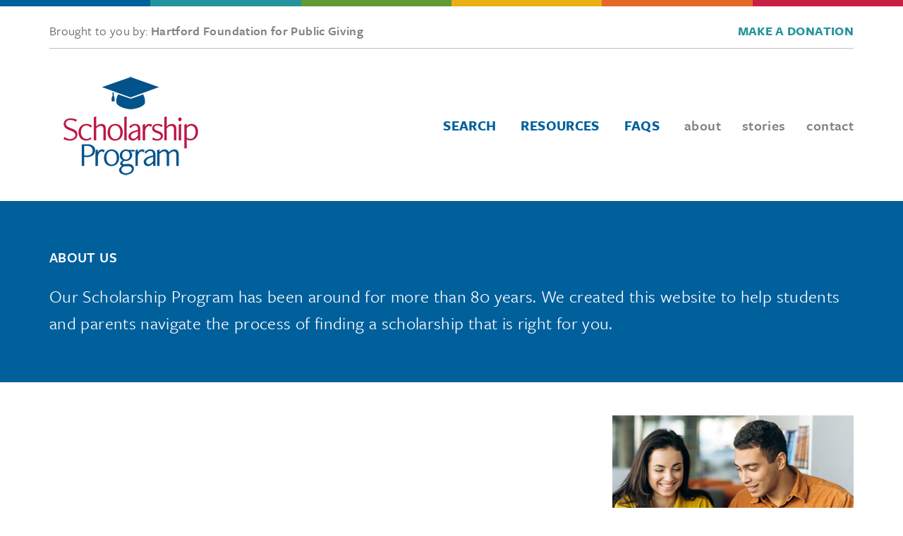

--- FILE ---
content_type: text/html; charset=UTF-8
request_url: https://www.hfpgscholarships.org/about
body_size: 5642
content:
<!doctype html>
<html class="no-js" lang="">
<head>
    <meta charset="utf-8">
    <meta http-equiv="x-ua-compatible" content="ie=edge">
    <meta name="theme-color" content="#008c44" />
    <meta name="viewport" content="width=device-width, initial-scale=1, shrink-to-fit=no">

    
<title>About :: Hartford Foundation Scholarship Program</title>

<meta http-equiv="content-type" content="text/html; charset=UTF-8"/>
<meta name="description" content="Our Scholarship Program has been around for more than 80 years. We created this website to help students and parents navigate the process of finding a scholarship that is right for you."/>
<meta name="generator" content="concrete5"/>
<link rel="canonical" href="https://www.hfpgscholarships.org/about">
<script type="text/javascript">
    var CCM_DISPATCHER_FILENAME = "/index.php";
    var CCM_CID = 209;
    var CCM_EDIT_MODE = false;
    var CCM_ARRANGE_MODE = false;
    var CCM_IMAGE_PATH = "/concrete/images";
    var CCM_TOOLS_PATH = "/index.php/tools/required";
    var CCM_APPLICATION_URL = "https://www.hfpgscholarships.org";
    var CCM_REL = "";
    var CCM_ACTIVE_LOCALE = "en_US";
</script>

<link href="/application/files/cache/css/06bbb0de73e49fe3d939436bd4114f187276fe66.css?ccm_nocache=1023248beb8c0c1d55458c259ba56e5c93dd374e" rel="stylesheet" type="text/css" media="all" data-source="/concrete/blocks/youtube/view.css?ccm_nocache=1023248beb8c0c1d55458c259ba56e5c93dd374e">

    <link rel="stylesheet" href="/packages/scholarship/themes/scholarship/css/normalize.css">

    <link rel="stylesheet" href="https://maxcdn.bootstrapcdn.com/bootstrap/3.3.7/css/bootstrap.min.css" integrity="sha384-BVYiiSIFeK1dGmJRAkycuHAHRg32OmUcww7on3RYdg4Va+PmSTsz/K68vbdEjh4u" crossorigin="anonymous">
    <link href="https://fonts.googleapis.com/css?family=PT+Serif:300|Roboto:300,400,500,700" rel="stylesheet">

    <script src="https://code.jquery.com/jquery-1.12.4.min.js" integrity="sha256-ZosEbRLbNQzLpnKIkEdrPv7lOy9C27hHQ+Xp8a4MxAQ=" crossorigin="anonymous"></script>

    <link rel="stylesheet" href="/packages/scholarship/themes/scholarship/js/vendor/slick-1.8.1/slick/slick.css" rel="stylesheet" />
    <link rel="stylesheet" href="/packages/scholarship/themes/scholarship/js/vendor/slick-1.8.1/slick/slick-theme.css" rel="stylesheet" />
    <script src="/packages/scholarship/themes/scholarship/js/vendor/magnific/jquery.magnific-popup.min.js" type="text/javascript"></script>
    <link rel="stylesheet" href="/packages/scholarship/themes/scholarship/js/vendor/magnific/magnific-popup.css" rel="stylesheet" />
    <link rel="stylesheet" href="/application/files/cache/css/scholarship/style.css?ts=1768535902" />
    <link rel="stylesheet" href="https://use.typekit.net/kuw8nsz.css" />

</head>
<body>
<div class="ccm-page ccm-page-id-209 page-type-page page-template-right-sidebar">
<header class="masthead tier animated">
    <div class="color-wheel">
        <div class="cell blue">&nbsp;</div>
        <div class="cell teal">&nbsp;</div>
        <div class="cell green">&nbsp;</div>
        <div class="cell yellow">&nbsp;</div>
        <div class="cell orange">&nbsp;</div>
        <div class="cell red">&nbsp;</div>
    </div>
    <div class="container">
        <div class="row">
            <div class="col-xs-12">
                <div class="site-accolade">
					<!-- <span class="accolade" style="color:#fff;background-color:#bc1642;font-weight:500;padding-left:15px;padding-right:15px;">Application deadline extended to April 15</span> -->
                    <span class="accolade">Brought to you by: <a href="https://www.hfpg.org" target="_blank">Hartford Foundation for Public Giving</a></span>
                    <span class="donate"><a target="_blank" href="https://hartford.fcsuite.com/erp/donate/list">Make a Donation</a>
                                        </span>

                </div>
                <div class="masthead-inner">
                    <a href="https://www.hfpgscholarships.org/" class="logo"><img src="/packages/scholarship/themes/scholarship/css/images/hfpg_scholarship_logo_color.png" alt="Website logo" /></a>
                    <!--<a href="" class="logo"><img src="/css/images/scholarship_logo.svg" alt="Website logo" /></a>-->
                    <div class="masthead-nav-wrap">
                        <nav class="main-navigation animated" aria-label="Main Navigation">
                            <ul><li class="large"><a href="https://www.hfpgscholarships.org/search" target="_self" class="large">Search</a><ul><li class=""><a href="https://www.hfpgscholarships.org/search/full-scholarship-list" target="_self" class="">full scholarship list</a></li></ul></li><li class="large"><a href="https://www.hfpgscholarships.org/resources" target="_self" class="large">Resources</a></li><li class="large"><a href="https://www.hfpgscholarships.org/faqs" target="_self" class="large">FAQs</a></li><li class="nav-selected nav-path-selected"><a href="https://www.hfpgscholarships.org/about" target="_self" class="nav-selected nav-path-selected">about</a></li><li class=""><a href="https://www.hfpgscholarships.org/stories" target="_self" class="">stories</a></li><li class=""><a href="https://www.hfpgscholarships.org/contact" target="_self" class="">contact</a></li></ul>                            <!--<ul aria-label="Main Navigation">
                                <li class="large">
                                    <a href="#" class="has-dropdown">SEARCH</a>
                                    <span class="mobile-nav-toggle"></span>
                                    <ul>
                                        <li><a href="blog.php">Blog</a></li>
                                        <li><a href="blog_article.php">Blog Article</a></li>
                                        <li><a href="default.php">Default</a></li>
                                        <li><a href="section.php">Section Landing Page</a></li>
                                        <li><a href="staff.php">Staff Landing Page</a></li>
                                        <li><a href="staff_bio.php">Staff Bio</a></li>
                                    </ul>
                                </li>
                                <li class="large"><a href="#">RESOURCES</a></li>
                                <li class="large"><a href="#">FAQs</a></li>
                                <li><a href="#">about</a></li>
                                <li><a href="#">stories</a></li>
                                <li><a href="#">contact</a></li>
                            </ul>-->
                            <!--<ul class="visible-xs mobile-nav-extras">
                                <li><a href="#" class="red">Donor Portal</a></li>
                                <li><a href="#" class="orange">Grantee Portal</a></li>
                                <li><a href="#" class="teal">Search</a></li>
                            </ul>-->
                        </nav>
                    </div>
                    <button class="hamburger hamburger--collapse-r" type="button" aria-label="Menu" aria-controls="navigation">
                      <span class="hamburger-box">
                        <span class="hamburger-inner"></span>
                      </span>
                    </button>
                </div>
            </div>
        </div>
    </div>
</header><main class="main">
    <section class="page-section no-top-padding" aria-label="">
        <header class="page-banner blue">
            <div class="container">
                <div class="row">
                    <div class="col-xs-12">
                                                    <h1>About Us</h1>
                            <p>Our Scholarship Program has been around for more than 80 years. We created this website to help students and parents navigate the process of finding a scholarship that is right for you.</p>
                    </div>
                </div>
            </div>
        </header>
        <div class="container">
            <div class="row">
                <div class="col-xs-12">

                    <article class="interior-main">
                        <!--<header class="clearfix">
                            <h1>About Us <button aria-label="Toggle social sharing links" class="mobile-social-toggle visible-xs">&nbsp;</button></h1>
                            <div class="socials">
                                <a href="#" onclick="shareToSocial('twitter','Our Strategic Commitment','https%3A%2F%2Fwww.hfpg.org%2Findex.php%2Four-approach%2Four-strategic-commitment');return false;" class="icon icon-twitter"></a>
                                <a href="#" onclick="shareToSocial('facebook','Our Strategic Commitment','https%3A%2F%2Fwww.hfpg.org%2Findex.php%2Four-approach%2Four-strategic-commitment');return false;" class="icon icon-facebook"></a>
                                <a href="mailto:%20?subject=From%20the%20Hartford%20Foundation%20for%20Public%20Giving%20website&amp;body=Our%20Strategic%20Commitment%20https%3A%2F%2Fwww.hfpg.org%2Findex.php%2Four-approach%2Four-strategic-commitment" class="icon icon-mail"></a>
                                <a href="#" onclick="window.print();return false;" class="icon icon-ptint"></a>
                            </div>
                        </header>-->
                        <section class="interior-body-wrap">
                            <article class="main-content">

                                

        <div id="youtube131" class="youtubeBlock youtubeBlockResponsive16by9">
        <iframe class="youtube-player"             src="//www.youtube.com/embed/l86eQEBmyBw?color=red&controls=1&h1=en&iv_load_policy=1&rel=0"
            allow="autoplay" allowfullscreen ></iframe>
    </div>
    


    <p><br />
<span style="font-size:24px;">We know that the cost of college is a barrier for many students</span> trying to continue and complete their educational goals.&nbsp;There are many scholarships available to Greater Hartford students&nbsp;that can help ease this burden. We created this website to help students and parents&nbsp;with the process of finding the right scholarship.</p>

<p>We recommend that you begin by <a href="https://www.hfpgscholarships.org/"><strong>browsing our homepage</strong></a>, or taking a tour of our site using the link in the sidebar of this page.</p>

<p>Preparing to go to college is an exciting and challenging time in your life. We hope this website helps you achieve your goal of a college education.</p>



    <h2>About the Hartford Foundation for Public Giving</h2>

<p>Founded in 1925, the&nbsp;<a href="http://www.hfpg.org/" target="_blank">Hartford Foundation for Public Giving</a>&nbsp;is the community foundation for&nbsp;<a href="https://hfpgscholarships.org/Scholarship/AboutThisDirectory/AreasServed/tabid/322/Default.aspx">Greater Hartford</a>&nbsp;- the City of Hartford and 28 surrounding towns. Over the years, individuals and families have donated money to the Foundation, creating an endowment. From the endowment, the Foundation makes grants to a broad range of nonprofit organizations in the region.</p>

<p>There are more than 160 funds at the Foundation devoted specifically to scholarships.</p>



    <h2>About the Scholarship Program</h2>

<p>Since 1945, The Hartford Foundation for Public Giving Scholarship Program has awarded nearly $30 million to students attending colleges in Connecticut and across the country.</p>


                            </article>
                            <aside class="right-sidebar">

                                <section class="scholarship-nav-wrapper">
    <figure>
        

    <img src="/application/files/8816/3650/6745/sidebar.jpg" alt="" width="400" height="285" class="ccm-image-block img-responsive bID-219">
    </figure>
    <!--
    <a href="#" class="scholarship-nav-toggle active">What kind of scholarship are you looking for?</a>
    <nav>
        

    <ul>
	<li><a href="https://www.hfpgscholarships.org/4-year-college">4-Year College</a></li>
	<li><a href="https://www.hfpgscholarships.org/2-year-college">2-Year College</a></li>
	<li><a href="https://www.hfpgscholarships.org/graduate-school">Graduate School</a></li>
	<li><a href="https://www.hfpgscholarships.org/adult-learner">Adult Learner</a></li>
	<li><a href="https://www.hfpgscholarships.org/vocational-school">Vocational School</a></li>
</ul>

    </nav>
    -->
</section>
<!--
<section class="sidebar-tour-wrapper">
    <h3 id="stw-title">Not sure where to start?</h3>
    <a href="#" class="btn white btn-toggle-tour">Take The Tour</a>
</section>
-->
<section class="sidebar-keyword-search">
    <form method="post" action="https://www.hfpgscholarships.org/search" id="form-keyword-search">
        <input name="keywords" type="text" placeholder="Keyword search" />
        <a href="#" onclick="$('#form-keyword-search').submit(); return false;" class="action-sidebar-search"><svg xmlns="http://www.w3.org/2000/svg" viewBox="0 0 512 512"><path d="M508.5 481.6l-129-129c-2.3-2.3-5.3-3.5-8.5-3.5h-10.3C395 312 416 262.5 416 208 416 93.1 322.9 0 208 0S0 93.1 0 208s93.1 208 208 208c54.5 0 104-21 141.1-55.2V371c0 3.2 1.3 6.2 3.5 8.5l129 129c4.7 4.7 12.3 4.7 17 0l9.9-9.9c4.7-4.7 4.7-12.3 0-17zM208 384c-97.3 0-176-78.7-176-176S110.7 32 208 32s176 78.7 176 176-78.7 176-176 176z"></path></svg></a>
    </form>
</section>


                            </aside>
                        </section>
                    </article>

                </div>
            </div>
        </div>
    </section>
</main>
<div class="color-wheel no-bottom-margin">
    <div class="cell blue">&nbsp;</div>
    <div class="cell teal">&nbsp;</div>
    <div class="cell green">&nbsp;</div>
    <div class="cell yellow">&nbsp;</div>
    <div class="cell orange">&nbsp;</div>
    <div class="cell red">&nbsp;</div>
</div>
<footer class="main-footer" aria-label="Footer">
    <div class="container">
        <div class="row">
            <div class="col-xs-12">
                <div class="footer-group">
                    <div class="footer-col left">
                        <div class="site-desc">
                            

    <p><strong>The Hartford Foundation Scholarship Program</strong>&nbsp;helps award hundreds of scholarships each year to local students seeking post-secondary higher education.</p>

                        </div>
                    </div>
                    <div class="footer-col middle">
                        <div class="accolade">
                            <p>Brought to you by:</p>
                            <a href="https://www.hfpg.org" target="_blank"><img src="/packages/scholarship/themes/scholarship/css/images/logo.jpg" alt="Hartford Foundation for Public Giving Logo" /></a>
                        </div>
                    </div>
                    <div class="footer-col right">
                        <div>
                            <nav aria-label="Footer Navigation">
                                <ul class="utils">
                                    <li><a href="https://www.hfpgscholarships.org/contact">Contact Us</a></li>
                                                                    </ul>
                                <ul class="privacy">
                                    <li><a href="https://www.hfpgscholarships.org/privacy">Privacy</a></li>
                                    <li><a href="https://www.hfpgscholarships.org/terms-of-use">Terms of Use</a></li>
                                </ul>
                            </nav>
                            <p class="copyright">&copy; Copyright 2026, Hartford Foundation for Public Giving</p>
                        </div>
                    </div>
                </div>
            </div>

        </div>
    </div>
</footer>
        <template type="text/html" id="template-tour">
            <div class="white-popup">
                <div class="tour-carousel">
                                            <div class="tc-slide">
                            <figure style="background-image: url(/application/files/6016/3650/6697/slider1.jpg);"></figure>
                            <div class="tc-slide-body">
                                <div class="tc-slide-body-inner">
                                    <h2>Welcome. We built this website to help you find the right scholarship for you.</h2>
                                    <p><p>The Hartford Foundation&#39;s Scholarship Website re-launches each fall with 80+ scholarships for all types of students in Greater Hartford. The application period for most of our scholarships runs from mid-November until February, though the timeline can vary for certain scholarships.&nbsp;</p>

<p>Click through this slideshow to learn about&nbsp;the different opportunities we offer.</p>
<!--
MESSAGE FOR OFFSEASON STARTING 3/5

<p>During our Scholarship Season, which begins in mid-fall and extends into early winter, the Hartford Foundation offers more than 150 scholarships to students of all types in Greater Hartford. </p>

<p>We are currently in our off-season. The majority of our scholarships are closed for applications until the fall. We encourage you to check back later this year, or sign up for email notifications on the <a href="https://www.hfpgscholarships.org/">homepage</a>.</p>

<p><strong>There are a few scholarships available year-round</strong> in our <a href="https://www.hfpgscholarships.org/search"><strong>Community Scholarship listings</strong></a> as well as the <a href="https://www.grantinterface.com/Home/Logon?urlkey=hartfordscholarship" target="_blank"><strong>Hartford Foundation scholarship portal</strong></a>. </p>

--><!--
USE THIS MESSAGE IN SEASON

<p>This scholarship directory contains more than 150 scholarships, most of which are geared to students from the Greater Hartford region. We offer scholarships for all types of students.</p>

<p>Click through this slideshow to get familiar with how our website works and the types of opportunities available here.</p>

--></p>
                                                                    </div>
                            </div>
                        </div>
                                            <div class="tc-slide">
                            <figure style="background-image: url(/application/files/7716/3232/2683/slider3.jpg);"></figure>
                            <div class="tc-slide-body">
                                <div class="tc-slide-body-inner">
                                    <h2>Hartford Foundation Scholarships</h2>
                                    <p><p>The Hartford Foundation has its own scholarship portal featuring 80+ scholarships. Visitors to our portal&nbsp;complete a short pre-application and can then apply to multiple scholarships.</p>

<p>These scholarships are available to:</p>

<ul>
	<li><strong>graduating high school seniors </strong></li>
	<li><strong>4-year college students</strong></li>
	<li><strong>2-year college students</strong></li>
	<li><strong>graduate students</strong></li>
	<li><strong>adult learners</strong></li>
	<li><strong>vocational students</strong></li>
</ul>

<p><a href="https://www.grantinterface.com/Home/Logon?urlkey=hartfordscholarship" target="_blank">Visit the Hartford Foundation scholarship portal.</a></p></p>
                                                                    </div>
                            </div>
                        </div>
                                            <div class="tc-slide">
                            <figure style="background-image: url(/application/files/8716/3232/2684/slider4.jpg);"></figure>
                            <div class="tc-slide-body">
                                <div class="tc-slide-body-inner">
                                    <h2>Community Scholarships</h2>
                                    <p><p>Several Greater Hartford organizations have their own scholarships that they&#39;ve chosen to list on our website. Every Community Scholarship has its own unique critera, application process and deadline.</p>

<p>These scholarships are available to:</p>

<ul>
	<li><strong>graduating high school seniors</strong></li>
	<li><strong>4-year&nbsp;college students</strong></li>
	<li><strong>2-year college students</strong></li>
	<li><strong>graduate students</strong></li>
	<li><strong>adult learners</strong></li>
	<li><strong>vocational students</strong></li>
</ul>

<h3><a href="https://www.hfpgscholarships.org/search">Seach our Community Scholarship listings.</a></h3></p>
                                                                    </div>
                            </div>
                        </div>
                                            <div class="tc-slide">
                            <figure style="background-image: url(/application/files/3416/3650/6299/slider5.jpg);"></figure>
                            <div class="tc-slide-body">
                                <div class="tc-slide-body-inner">
                                    <h2>Scholarships for Graduate Students</h2>
                                    <p><p>You can find scholarships available to graduate school students in two different locations:</p>

<ul>
	<li><a href="https://www.grantinterface.com/Home/Logon?urlkey=hartfordscholarship" target="_blank"><strong>Hartford Foundation scholarship portal</strong></a></li>
	<li><a href="https://www.hfpgscholarships.org/search"><strong>Community Scholarship listings</strong></a></li>
</ul>

<h3><a href="https://www.hfpgscholarships.org/graduate-school">Click here to learn more about our graduate student scholarships.</a></h3></p>
                                                                    </div>
                            </div>
                        </div>
                                            <div class="tc-slide">
                            <figure style="background-image: url(/application/files/3616/3232/5852/slider6.jpg);"></figure>
                            <div class="tc-slide-body">
                                <div class="tc-slide-body-inner">
                                    <h2>Scholarships for Adult Learners</h2>
                                    <p><p>You can find scholarships available to adult learners in two locations:</p>

<ul>
	<li><a href="https://www.grantinterface.com/Home/Logon?urlkey=hartfordscholarship" target="_blank"><strong>Hartford Foundation scholarship portal</strong></a></li>
	<li><a href="https://www.hfpgscholarships.org/search"><strong>Community Scholarship listings</strong></a></li>
</ul>

<h3><a href="https://www.hfpgscholarships.org/adult-learner">Click here to learn more about&nbsp;scholarships for adult learners.</a></h3></p>
                                                                    </div>
                            </div>
                        </div>
                                            <div class="tc-slide">
                            <figure style="background-image: url(/application/files/5616/3650/6344/slider8.jpg);"></figure>
                            <div class="tc-slide-body">
                                <div class="tc-slide-body-inner">
                                    <h2>Vocational and Technical School Scholarships</h2>
                                    <p><p>You can find scholarships for students attending vocational and technical schools here:</p>

<ul>
	<li><a href="https://www.grantinterface.com/Home/Logon?urlkey=hartfordscholarship" target="_blank"><strong>Hartford Foundation scholarship portal</strong></a></li>
	<li><a href="https://www.hfpgscholarships.org/search"><strong>Community Scholarship listings</strong></a></li>
</ul>

<h3><a href="https://www.hfpgscholarships.org/vocational-school">Click here to learn more about scholarships for vocational and technical school students.</a></h3></p>
                                                                    </div>
                            </div>
                        </div>
                                            <div class="tc-slide">
                            <figure style="background-image: url(/application/files/3116/3232/5852/slider7.jpg);"></figure>
                            <div class="tc-slide-body">
                                <div class="tc-slide-body-inner">
                                    <h2>Still not sure? Contact us.</h2>
                                    <p><p>Not sure what you&#39;re looking for? Having trouble using our scholarship portals or search functions?&nbsp;<a href="https://www.hfpgscholarships.org/contact">Contact us.</a></p>

<p><strong>Press the &quot;x&quot; or click anywhere outside of this slide to continue browsing the website.</strong></p></p>
                                                                    </div>
                            </div>
                        </div>
                                    </div>
            </div>
        </template>
        <script src="/packages/scholarship/themes/scholarship/js/vendor/hoverIntent/jquery.hoverIntent.js"></script>
<script src="/packages/scholarship/themes/scholarship/js/vendor/waypoints/lib/jquery.waypoints.min.js"></script>
<script src="/packages/scholarship/themes/scholarship/js/vendor/waypoints/lib/shortcuts/sticky.js"></script>
<script src="/packages/scholarship/themes/scholarship/js/vendor/waypoints/lib/shortcuts/inview.js"></script>
<script src="/packages/scholarship/themes/scholarship/js/vendor/slick-1.8.1/slick/slick.min.js"></script>
<script src="/packages/scholarship/themes/scholarship/js/main.js" type="text/javascript"></script>

</div> <!-- end c5 wrapper -->

<!-- Global site tag (gtag.js) - Google Analytics -->
<script async src="https://www.googletagmanager.com/gtag/js?id=G-Y4NYJWSY4G"></script>
<script>
  window.dataLayer = window.dataLayer || [];
  function gtag(){dataLayer.push(arguments);}
  gtag('js', new Date());

  gtag('config', 'G-Y4NYJWSY4G');
</script><script type="text/javascript" src="/application/files/cache/js/ff06b1014c9574d14e572a26891bbe65ca224a5b.js?ccm_nocache=1023248beb8c0c1d55458c259ba56e5c93dd374e" data-source="/concrete/js/underscore.js?ccm_nocache=1023248beb8c0c1d55458c259ba56e5c93dd374e /concrete/blocks/image/view.js?ccm_nocache=1023248beb8c0c1d55458c259ba56e5c93dd374e"></script>

</body>
</html>

--- FILE ---
content_type: text/css
request_url: https://www.hfpgscholarships.org/application/files/cache/css/scholarship/style.css?ts=1768535902
body_size: 16709
content:
.flexbox{display:-webkit-box;display:-moz-box;display:-ms-flexbox;display:-webkit-flex;display:flex}.flexwrap-wrap{display:-webkit-flex;-webkit-flex-wrap:wrap;display:flex;flex-wrap:wrap}.justify-content-flex-end{-webkit-box-pack:end;-ms-flex-pack:end;justify-content:flex-end}.justify-content-space-between{-webkit-box-pack:justify;-ms-flex-pack:justify;justify-content:space-between}.justify-content-center{-webkit-box-pack:center;-ms-flex-pack:center;justify-content:center}.flex-direction-column{-webkit-box-orient:vertical;-webkit-box-direction:normal;-ms-flex-direction:column;flex-direction:column}.flex-direction-row{-webkit-box-orient:horizontal;-webkit-box-direction:normal;-ms-flex-direction:row;flex-direction:row}.align-items-center{-webkit-box-align:center;-ms-flex-align:center;align-items:center}.flexcell-equal-width{-webkit-box-flex:1;-ms-flex-positive:1;flex-grow:1;-ms-flex-preferred-size:0;flex-basis:0}.flex-grow-1{-webkit-box-flex:1;-ms-flex-positive:1;flex-grow:1}.animated{-webkit-animation-duration:1s;animation-duration:1s;-webkit-animation-fill-mode:both;animation-fill-mode:both}.animated.infinite{-webkit-animation-iteration-count:infinite;animation-iteration-count:infinite}.animated.delay-1s{-webkit-animation-delay:1s;animation-delay:1s}.animated.delay-2s{-webkit-animation-delay:2s;animation-delay:2s}.animated.delay-3s{-webkit-animation-delay:3s;animation-delay:3s}.animated.delay-4s{-webkit-animation-delay:4s;animation-delay:4s}.animated.delay-5s{-webkit-animation-delay:5s;animation-delay:5s}.animated.fast{-webkit-animation-duration:800ms;animation-duration:800ms}.animated.faster{-webkit-animation-duration:500ms;animation-duration:500ms}.animated.slow{-webkit-animation-duration:2s;animation-duration:2s}.animated.slower{-webkit-animation-duration:3s;animation-duration:3s}@-webkit-keyframes fadeInUp{from{opacity:0;-webkit-transform:translate3d(0, 100%, 0);transform:translate3d(0, 100%, 0)}to{opacity:1;-webkit-transform:translate3d(0, 0, 0);transform:translate3d(0, 0, 0)}}@keyframes fadeInUp{from{opacity:0;-webkit-transform:translate3d(0, 100%, 0);transform:translate3d(0, 100%, 0)}to{opacity:1;-webkit-transform:translate3d(0, 0, 0);transform:translate3d(0, 0, 0)}}.fadeInUp{-webkit-animation-name:fadeInUp;animation-name:fadeInUp;animation-duration:500ms}@-webkit-keyframes fadeIn{from{opacity:0}to{opacity:1}}@keyframes fadeIn{from{opacity:0}to{opacity:1}}.fadeIn{-webkit-animation-name:fadeIn;animation-name:fadeIn}@-webkit-keyframes fadeOut{from{opacity:1}to{opacity:0}}@keyframes fadeOut{from{opacity:1}to{opacity:0}}.fadeOut{-webkit-animation-name:fadeOut;animation-name:fadeOut}@-webkit-keyframes fadeOutDown{from{opacity:1}to{opacity:0;-webkit-transform:translate3d(0, 100%, 0);transform:translate3d(0, 100%, 0)}}@keyframes fadeOutDown{from{opacity:1}to{opacity:0;-webkit-transform:translate3d(0, 100%, 0);transform:translate3d(0, 100%, 0)}}.fadeOutDown{-webkit-animation-name:fadeOutDown;animation-name:fadeOutDown;animation-duration:500ms}@-webkit-keyframes slideInDown{from{-webkit-transform:translate3d(0, -100%, 0);transform:translate3d(0, -100%, 0);visibility:visible}to{-webkit-transform:translate3d(0, 0, 0);transform:translate3d(0, 0, 0)}}@keyframes slideInDown{from{-webkit-transform:translate3d(0, -100%, 0);transform:translate3d(0, -100%, 0);visibility:visible}to{-webkit-transform:translate3d(0, 0, 0);transform:translate3d(0, 0, 0)}}.slideInDown{-webkit-animation-name:slideInDown;animation-duration:300ms;animation-name:slideInDown}.keyframesParallelogramRightAnimationBegin{top:-30%;right:-30%}.keyframesParallelogramRightAnimationEnd{right:-6%;top:-22%}@keyframes keyframesParallelogramRight{from{top:-30%;right:-30%}to{right:-6%;top:-22%}}.keyframesParallelogramRight{-webkit-animation-name:keyframesParallelogramRight;animation-name:keyframesParallelogramRight;animation-duration:2000ms}.keyframesParallelogramBottomAnimationBegin{left:-100%;bottom:20%}.keyframesParallelogramBottomAnimationEnd{left:-49%;bottom:8%}@keyframes keyframesParallelogramBottom{from{left:-100%;bottom:20%}to{left:-49%;bottom:8%}}.keyframesParallelogramBottom{-webkit-animation-name:keyframesParallelogramBottom;animation-name:keyframesParallelogramBottom;animation-duration:2000ms}.mfp-fade.mfp-bg{opacity:0;-webkit-transition:all .15s ease-out;-moz-transition:all .15s ease-out;transition:all .15s ease-out}.mfp-fade.mfp-bg.mfp-ready{opacity:0.8}.mfp-fade.mfp-bg.mfp-removing{opacity:0}.mfp-fade.mfp-wrap .mfp-content{opacity:0;-webkit-transition:all .15s ease-out;-moz-transition:all .15s ease-out;transition:all .15s ease-out}.mfp-fade.mfp-wrap.mfp-ready .mfp-content{opacity:1}.mfp-fade.mfp-wrap.mfp-removing .mfp-content{opacity:0}@charset "UTF-8";@font-face{font-family:"hfpg";src:url("/packages/scholarship/themes/scholarship/css/less/fonts/hfpg.eot");src:url("/packages/scholarship/themes/scholarship/css/less/fonts/hfpg.eot?#iefix") format("embedded-opentype"),url("/packages/scholarship/themes/scholarship/css/less/fonts/hfpg.woff") format("woff"),url("/packages/scholarship/themes/scholarship/css/less/fonts/hfpg.ttf") format("truetype"),url("/packages/scholarship/themes/scholarship/css/less/fonts/hfpg.svg#hfpg") format("svg");font-weight:normal;font-style:normal}[data-icon]:before{font-family:"hfpg" !important;content:attr(data-icon);font-style:normal !important;font-weight:normal !important;font-variant:normal !important;text-transform:none !important;speak:none;line-height:1;-webkit-font-smoothing:antialiased;-moz-osx-font-smoothing:grayscale}[class^="icon-"]:before,[class*=" icon-"]:before{font-family:"hfpg" !important;font-style:normal !important;font-weight:normal !important;font-variant:normal !important;text-transform:none !important;speak:none;line-height:1;-webkit-font-smoothing:antialiased;-moz-osx-font-smoothing:grayscale}.icon-cancel:before{content:"a"}.icon-down-circled:before{content:"b"}.icon-export:before{content:"c"}.icon-eye:before{content:"d"}.icon-facebook:before{content:"e"}.icon-facebook-circled:before{content:"f"}.icon-left-open:before{content:"g"}.icon-left-open-big:before{content:"h"}.icon-right-open-big:before{content:"i"}.icon-right-open-mini:before{content:"j"}.icon-right-open:before{content:"k"}.icon-left-open-mini:before{content:"l"}.icon-twitter:before{content:"m"}.icon-twitter-circled:before{content:"n"}.icon-right-circled:before{content:"p"}.icon-search:before{content:"q"}.icon-mail:before{content:"r"}.icon-list:before{content:"s"}.icon-rss:before{content:"t"}.icon-minus:before{content:"u"}.icon-plus:before{content:"v"}.icon-instagram:before{content:"w"}.icon-youtube-play:before{content:"x"}.icon-box-inbox:before{content:"y"}.icon-ptint:before{content:"z"}.scholarship-download svg{margin-top:-4px;vertical-align:middle}.scholarship-download svg path{fill:#e56926}body{font-family:'freight-sans-pro',sans-serif;font-size:18px;color:#5e6163;letter-spacing:.02em;line-height:29px}body.nav-active{margin-top:91px}h1{font-family:'freight-sans-pro',sans-serif;font-size:34px;color:#646464;-webkit-font-smoothing:antialiased}h2{font-family:'freight-sans-pro',sans-serif;font-size:27px;font-weight:500;line-height:32px;color:#646464;-webkit-font-smoothing:antialiased}h3{font-family:'freight-sans-pro',sans-serif;font-size:20px;-webkit-font-smoothing:antialiased}h4{font-family:'freight-sans-pro',sans-serif;font-size:16px}img.rounded{-webkit-border-radius:50%;-moz-border-radius:50%;border-radius:50%}.padded-underline{display:inline-block;border-bottom:1px solid #000;padding-bottom:16px}@media only screen and (max-width: 767px){.padded-underline{padding-bottom:10px}}.no-top-padding{padding-top:0 !important}.no-top-margin{margin-top:0 !important}.no-bottom-padding{padding-bottom:0 !important}@media only screen and (max-width: 767px){.no-mobile-bottom-padding{padding-bottom:0 !important}}.no-bottom-margin{margin-bottom:0 !important}@media only screen and (max-width: 767px){.no-mobile-bottom-margin{margin-bottom:0 !important}}.no-padding{padding:0 !important}.no-margin{margin:0 !important}.color-wheel{display:-webkit-box;display:-moz-box;display:-ms-flexbox;display:-webkit-flex;display:flex;margin-bottom:20px}.color-wheel .red{background:#ca1f44}.color-wheel .orange{background:#e56926}.color-wheel .yellow{background:#ebaf11}.color-wheel .green{background:#629a33}.color-wheel .teal{background:#23949e}.color-wheel .blue{background:#00609c}.color-wheel .cell{font-size:13px;-webkit-box-flex:1;-ms-flex-positive:1;flex-grow:1;-ms-flex-preferred-size:0;flex-basis:0;height:9px;text-align:right;padding:0 10px 0 10px}.color-wheel .cell a{font-weight:bold;color:white !important;text-transform:uppercase}@media only screen and (max-width: 767px){.color-wheel .cell{padding:0px;height:5px}.color-wheel .cell a,.color-wheel .cell ul{display:none}}.color-wheel.centered{text-align:center}.color-wheel.left{text-align:left}.color-wheel .social{text-align:center}.color-wheel .social ul{padding:0;margin:0}.color-wheel .social ul li{padding-right:8px}.color-wheel .social ul li:last-child{padding-right:0}@media only screen and (max-width: 767px){.color-wheel{margin-bottom:15px}}.site-accolade{display:-webkit-box;display:-moz-box;display:-ms-flexbox;display:-webkit-flex;display:flex;-webkit-box-pack:justify;-ms-flex-pack:justify;justify-content:space-between;color:#5e6163;border-bottom:1px solid #bbc0c5;padding-bottom:10px;margin-bottom:35px}.site-accolade span a{transition:color 300ms}.site-accolade .accolade a{color:#00609c;font-weight:600}.site-accolade .accolade a:hover{text-decoration:none;color:#004169}.site-accolade .donate a{color:#23949e !important;text-transform:uppercase;font-weight:bold}.site-accolade .donate a:hover{text-decoration:none;color:#1a6d74 !important}@media only screen and (max-width: 767px){.site-accolade{display:none}}.masthead-social{display:inline-block;list-style-type:none}.masthead-social li{display:inline-block}.masthead{color:#fff;z-index:8;position:relative;padding:0px 0 34px 0;width:100%;top:0;background-color:#fff;-webkit-transition:all 300ms;-moz-transition:all 300ms;-ms-transition:all 300ms;-o-transition:all 300ms;transition:all 300ms}.masthead a{color:#808285;-webkit-font-smoothing:antialiased}.masthead .logo{display:inline-block}.masthead .logo img{max-width:100%;-webkit-transition:max-width 400ms;-moz-transition:max-width 400ms;-ms-transition:max-width 400ms;-o-transition:max-width 400ms;transition:max-width 400ms}@media only screen and (max-width: 1199px){.masthead .logo img{max-width:75%}}@media only screen and (max-width: 991px){.masthead .logo img{max-width:75%}}.masthead.stuck{background-color:#fff;-webkit-box-shadow:0px 0px 12px 0px rgba(151,151,151,0.3);-moz-box-shadow:0px 0px 12px 0px rgba(151,151,151,0.3);box-shadow:0px 0px 12px 0px rgba(151,151,151,0.3)}.masthead.stuck .btn{color:#fff !important}.masthead.tier a{color:#808285}.masthead.tier a.btn{color:white}@media only screen and (max-width: 767px){.masthead{position:relative;padding-bottom:15px}.masthead.nav-active{position:fixed}.masthead .masthead-inner{position:relative;height:95px}.masthead .logo{margin:0;display:inline-block;position:absolute;left:0;top:5px;z-index:1}.masthead .logo img{max-width:125px;height:auto}}.banner-with-icon{display:flex;align-items:center}.banner-with-icon figure{margin-right:30px}@media only screen and (max-width: 767px){.banner-with-icon{flex-wrap:wrap}.banner-with-icon figure{width:100%;text-align:center;margin-bottom:40px;margin-right:0}}.masthead-inner{display:-webkit-box;display:-moz-box;display:-ms-flexbox;display:-webkit-flex;display:flex;-webkit-box-pack:justify;-ms-flex-pack:justify;justify-content:space-between;-webkit-box-align:center;-ms-flex-align:center;align-items:center}.masthead-nav-wrap{display:-webkit-box;display:-moz-box;display:-ms-flexbox;display:-webkit-flex;display:flex;-webkit-box-orient:vertical;-webkit-box-direction:normal;-ms-flex-direction:column;flex-direction:column;float:right}.util-navigation{min-width:50%;float:right;text-align:right}.util-navigation ul{list-style-type:none;padding:0;margin:0;display:inline-block}.util-navigation ul li{display:inline-block;padding-left:20px}.util-navigation ul li:first-child{padding-left:0}.util-navigation ul li a{font-size:15px}.util-navigation ul li a:hover{text-decoration:none;color:#00609c}.main-navigation{display:-webkit-box;display:-moz-box;display:-ms-flexbox;display:-webkit-flex;display:flex;padding-top:15px;padding-bottom:15px;align-items:center;float:right;position:relative}.main-navigation ul{list-style-type:none;padding:0;margin:0;display:inline-block}.main-navigation ul li{display:inline-block;margin-left:30px;position:relative}.main-navigation ul li .mobile-nav-toggle{display:none;width:30px;height:30px;position:absolute;right:27px;top:0px;cursor:pointer;z-index:2;text-align:center}.main-navigation ul li .mobile-nav-toggle:before{content:"+";font-size:30px;line-height:30px;display:inline-block;font-weight:700;color:#808285;vertical-align:top;-webkit-transition:transform 300ms;-moz-transition:transform 300ms;-ms-transition:transform 300ms;-o-transition:transform 300ms;transition:transform 300ms}.main-navigation ul li .mobile-nav-toggle.active:before{-webkit-transform:rotate(-45deg);-moz-transform:rotate(-45deg);-ms-transform:rotate(-45deg);-o-transform:rotate(-45deg);transform:rotate(-45deg)}.main-navigation ul li:first-child{margin-left:0}.main-navigation ul li a{-webkit-transition:color 300ms;-moz-transition:color 300ms;-ms-transition:color 300ms;-o-transition:color 300ms;transition:color 300ms;font-weight:600;font-size:20px}.main-navigation ul li a:hover{text-decoration:none;color:#00609c !important}@media only screen and (max-width: 991px){.main-navigation ul li{margin-left:15px}}.main-navigation ul li ul{display:none;position:absolute !important;min-width:240px;padding:15px 0 15px 0 !important;border:1px solid #fff !important;-webkit-border-radius:3px;-moz-border-radius:3px;border-radius:3px;background:#fff !important;-webkit-box-shadow:-1px 9px 13px -3px #5c5c5c;-moz-box-shadow:-1px 9px 13px -3px #5c5c5c;box-shadow:-1px 9px 13px -3px #5c5c5c;top:75px;-webkit-transition:top 300ms;-moz-transition:top 300ms;-ms-transition:top 300ms;-o-transition:top 300ms;transition:top 300ms}.main-navigation ul li ul:before{content:"";width:0;height:0;border-left:10px solid transparent;border-right:10px solid transparent;border-bottom:11px solid #fff;position:absolute;top:-10px;left:108px}.main-navigation ul li ul li{margin:0;display:block}.main-navigation ul li ul li a{display:block;padding:0 15px;font-size:15px;font-weight:normal !important;text-transform:none !important;color:#808285}.main-navigation ul li.large{padding-right:5px}.main-navigation ul li.large a{font-size:20px;font-weight:bold;text-transform:uppercase;color:#00609c}.main-navigation ul li.large a:hover{color:#23949e !important}@media only screen and (max-width: 767px){.main-navigation ul li.large a{font-size:18px}}.hamburger{padding:15px 15px;display:none;cursor:pointer;transition-property:opacity,filter;transition-duration:0.15s;transition-timing-function:linear;font:inherit;color:inherit;text-transform:none;background-color:transparent;border:0;margin:0;overflow:visible}.hamburger:hover{opacity:0.7}.hamburger-box{width:40px;height:24px;display:inline-block;position:relative}.hamburger-inner{display:block;top:50%;margin-top:-2px}.hamburger-inner,.hamburger-inner::before,.hamburger-inner::after{width:40px;height:4px;background-color:#000;border-radius:4px;position:absolute;transition-property:transform;transition-duration:0.15s;transition-timing-function:ease}.hamburger-inner::before,.hamburger-inner::after{content:"";display:block}.hamburger-inner::before{top:-10px}.hamburger-inner::after{bottom:-10px}.hamburger--collapse-r .hamburger-inner{top:auto;bottom:0;transition-duration:0.13s;transition-delay:0.13s;transition-timing-function:cubic-bezier(.55, .055, .675, .19)}.hamburger--collapse-r .hamburger-inner::after{top:-20px;transition:top .2s .2s cubic-bezier(.33333, .66667, .66667, 1),opacity .1s linear}.hamburger--collapse-r .hamburger-inner::before{transition:top .12s .2s cubic-bezier(.33333, .66667, .66667, 1),transform .13s cubic-bezier(.55, .055, .675, .19)}.hamburger--collapse-r.is-active .hamburger-inner{transform:translate3d(0, -10px, 0) rotate(45deg);transition-delay:0.22s;transition-timing-function:cubic-bezier(.215, .61, .355, 1)}.hamburger--collapse-r.is-active .hamburger-inner::after{top:0;opacity:0;transition:top .2s cubic-bezier(.33333, 0, .66667, .33333),opacity .1s .22s linear}.hamburger--collapse-r.is-active .hamburger-inner::before{top:0;transform:rotate(90deg);transition:top .1s .16s cubic-bezier(.33333, 0, .66667, .33333),transform .13s .25s cubic-bezier(.215, .61, .355, 1)}@media only screen and (max-width: 767px){.main-navigation{display:none;position:fixed;top:5px;left:0;right:0;height:100%;-webkit-animation-name:fadeIn;animation-name:fadeIn;animation-duration:300ms;background:white}.main-navigation.nav-active{display:block;overflow-y:scroll}.main-navigation ul{margin:110px 0 30px 0;padding-top:10px;border-top:1px solid #efefef;display:block}.main-navigation ul li{margin:20px 0 0 0;display:block}.main-navigation ul li .mobile-nav-toggle{display:inline-block}.main-navigation ul li a{font-size:17px}.main-navigation ul li a.btn{font-size:14px;padding:13px 33px}.main-navigation ul li ul{position:relative !important;top:0 !important;-webkit-box-shadow:none !important;-moz-box-shadow:none !important;box-shadow:none !important;display:none;margin:0;padding:15px 25px 0 0px !important}.main-navigation ul li ul li{margin-bottom:10px}.main-navigation ul li ul li:last-child{margin-top:auto;margin-bottom:0}.main-navigation ul li ul li:last-child a:hover{color:#00609c !important}.main-navigation ul li ul li a{font-family:'freight-sans-pro',sans-serif;text-transform:lowercase;color:#5e6163;font-size:17px !important;padding:0}.main-navigation ul>li{padding:0 40px 0 20px}.main-navigation .mobile-nav-extras{margin-top:20px}.main-navigation .mobile-nav-extras li{padding-top:0px;padding-bottom:0px;margin-top:10px}.main-navigation .mobile-nav-extras li a{font-size:15px}.hamburger{outline:none;display:inline-block;padding:0;position:absolute;top:15px;right:10px;width:35px}.hamburger .hamburger-inner,.hamburger .hamburger-inner::before,.hamburger .hamburger-inner::after{height:2px;width:35px}.hamburger:active{outline:none}.hamburger:focus{outline:none}.hamburger.is-active .hamburger-inner,.hamburger.is-active .hamburger-inner::before,.hamburger.is-active .hamburger-inner::after{background-color:#1e1f22 !important}}.breadcrumbs{list-style-type:none;padding:0 !important;margin:0 0 30px 0 !important}.breadcrumbs li{font-size:13px;display:inline-block;color:#abadaf}.breadcrumbs li:after{content:"/";display:inline-block;padding-left:5px;padding-right:3px}.breadcrumbs li:last-child:after{content:""}.breadcrumbs li a{color:#5e6163}.testimonials{background:#5FA3AD;padding-top:100px;padding-bottom:100px;margin-bottom:0}.testimonials .testimonial-item{font-weight:bold;text-align:center}.testimonials .testimonial-item:focus{outline:none}.testimonials .testimonial-item:active{outline:none}.testimonials .testimonial-item .testimonial-body{display:block;margin:0 auto;width:85%;font-size:27px;line-height:48px;font-family:'freight-sans-pro',sans-serif;font-weight:100;color:white;-webkit-font-smoothing:antialiased}@media only screen and (max-width: 767px){.testimonials .testimonial-item .testimonial-body{width:95%;font-size:29px;line-height:42px}}.testimonials .testimonial-item .testimonial-body .byline{display:block;padding-top:40px;font-size:16px;line-height:22px}.testimonials .testimonial-item .testimonial-body .byline .name{display:block;font-weight:700;color:#000;font-family:'freight-sans-pro',sans-serif}.testimonials .testimonial-item .testimonial-body .byline .company{display:block;font-size:16px;font-weight:100;font-family:'freight-sans-pro',sans-serif}.testimonials .slick-dots{bottom:-75px}.testimonials .slick-dots li{margin:0px}.testimonials .slick-dots li button:before{-webkit-transition:font-size 300ms;-moz-transition:font-size 300ms;-ms-transition:font-size 300ms;-o-transition:font-size 300ms;transition:font-size 300ms;font-size:11px;color:white}.testimonials .slick-dots li.slick-active button:before{font-size:17px !important}.testimonial-slider .slick-prev{top:25%}.testimonial-slider .slick-prev:before{content:"";display:inline-block;width:39px;height:114px;background-image:url(/packages/scholarship/themes/scholarship/css/images/icon_arrow_left.svg);background-position:center center;background-repeat:no-repeat}.testimonial-slider .slick-next{top:25%}.testimonial-slider .slick-next:before{content:"";display:inline-block;width:39px;height:114px;background-image:url(/packages/scholarship/themes/scholarship/css/images/icon_arrow_right.svg);background-position:center center;background-repeat:no-repeat}.slider-wrap{position:relative;width:100%;margin-bottom:0 !important}.slider-wrap .slick-dots{bottom:auto;top:50px;right:60px;width:auto}.slider-wrap .slick-dots li{display:block;border:1px solid #fff;-webkit-border-radius:50%;-moz-border-radius:50%;border-radius:50%;margin-bottom:40px;width:15px;height:15px;-webkit-transition:background 300ms;-moz-transition:background 300ms;-ms-transition:background 300ms;-o-transition:background 300ms;transition:background 300ms}.slider-wrap .slick-dots li button:before{font-size:14px;color:white;opacity:1;content:" "}.slider-wrap .slick-dots li.slick-active{background:white}@media only screen and (max-width: 767px){.slider-wrap .slick-dots{bottom:-74px;top:auto;right:auto;width:100%}.slider-wrap .slick-dots li{display:inline-block;border:1px solid #000}.slider-wrap .slick-dots li button:before{color:black !important}.slider-wrap .slick-dots li.slick-active{background:black !important}}.slider-wrap .slide-item{position:relative}.slider-wrap video{width:100%;height:auto;display:block}.slider-wrap img{width:100%;height:auto}@media only screen and (max-width: 767px){.slider-wrap img{display:none}}.slider-wrap .slide-overlay{position:absolute;top:0;width:61%;right:0;bottom:0;z-index:2;display:-webkit-box;display:-moz-box;display:-ms-flexbox;display:-webkit-flex;display:flex;align-items:center;-webkit-align-items:center;justify-content:center;-webkit-justify-content:center;color:#fff;background-image:url(/packages/scholarship/themes/scholarship/css/images/slider_angle_bg.svg);-webkit-background-size:cover;background-size:cover;background-position:left center}@media only screen and (max-width: 767px){.slider-wrap .slide-overlay{width:100%;position:relative;display:block;background-image:none;background-color:rgba(0,96,156,0.7)}}.slider-wrap .slide-overlay .slider-body{padding:0 15% 0 32%;color:white}@media only screen and (max-width: 767px){.slider-wrap .slide-overlay .slider-body{padding:50px 20px}}.slider-wrap .slide-overlay .slider-body h1{-webkit-font-smoothing:antialiased;margin-bottom:60px;-webkit-transition:all 400ms;-moz-transition:all 400ms;-ms-transition:all 400ms;-o-transition:all 400ms;transition:all 400ms;font-size:53px;line-height:70px;color:white;font-family:'freight-sans-pro',sans-serif;margin-top:0}@media only screen and (max-width: 991px){.slider-wrap .slide-overlay .slider-body h1{font-size:30px;line-height:40px;margin-bottom:30px}}@media only screen and (max-width: 767px){.slider-wrap .slide-overlay .slider-body h1{font-size:22px !important;line-height:30px !important;margin-bottom:20px}}.slider-wrap .slide-overlay .slider-body p{font-weight:300;display:inline-block;max-width:80%;margin-bottom:40px;font-size:19px;line-height:27px}@media only screen and (max-width: 767px){.slider-wrap .slide-overlay .slider-body p{width:100%}}.slider-wrap .slide-overlay .slider-body .btn{background:#FEFEFE;text-transform:uppercase;font-size:18px;font-weight:bold !important;-webkit-border-radius:0 !important;-moz-border-radius:0 !important;border-radius:0 !important;color:#00609c}.slider-wrap .slide-overlay .slider-body .btn:hover{background:white}.slider-wrap .slide-overlay .slider-body .btn:after{content:"";display:inline-block;width:17px;height:17px;background-image:url(/packages/scholarship/themes/scholarship/css/images/arrow_right_blue.svg);-webkit-background-size:17px 17px;background-size:17px 17x;background-repeat:no-repeat;background-position:center center;vertical-align:middle;margin-left:7px;-webkit-transition:transform 300ms;-moz-transition:transform 300ms;-ms-transition:transform 300ms;-o-transition:transform 300ms;transition:transform 300ms}.slider-wrap .slide-overlay .slider-body .slider-cta-buttons a{display:inline-block;margin-right:20px;font-weight:100}.slider-wrap .slide-overlay .slider-body .slider-cta-buttons a:last-child{margin-right:0}@media only screen and (max-width: 1199px){.slider-wrap .slide-overlay .slider-body h1{margin-bottom:35px;font-size:35px;line-height:45px}}@media only screen and (max-width: 991px){.slider-wrap .slide-overlay .slider-body{max-width:100%}}.slider-wrap .mobile-slide-overlay{display:none}@media only screen and (max-width: 767px){.slider-wrap .mobile-slide-overlay{display:block !important;position:absolute;top:0;left:0;right:0;bottom:0;-webkit-background-size:cover;background-size:cover;background-position:left center}}@media only screen and (max-width: 767px){.slider-wrap video{display:none}}.main .btn{-webkit-transition:background-color 400ms !important;-moz-transition:background-color 400ms !important;-ms-transition:background-color 400ms !important;-o-transition:background-color 400ms !important;transition:background-color 400ms !important;-webkit-border-radius:0px !important;-moz-border-radius:0px !important;border-radius:0px !important;padding:10px 20px;font-size:16px;position:relative;background:#00609c;color:white;text-transform:uppercase;font-weight:700;-webkit-font-smoothing:antialiased}@media only screen and (max-width: 991px){.main .btn{padding:5px 10px;font-size:13px}}.main .btn.big{letter-spacing:0.04em;padding:13px 33px;-webkit-transition:padding 400ms;-moz-transition:padding 400ms;-ms-transition:padding 400ms;-o-transition:padding 400ms;transition:padding 400ms}@media only screen and (max-width: 991px){.main .btn.big{padding:8px 13px;font-size:13px}}.main .btn.arrow{padding:6px 12px !important}.main .btn.arrow:after{content:"";display:inline-block;width:20px;height:19px;background-image:url(/packages/scholarship/themes/scholarship/css/images/arrow_right.svg);background-repeat:no-repeat;background-position:center center;-webkit-background-size:20px 19px;background-size:20px 19px;vertical-align:middle;padding-left:10px;margin-left:10px}.main .btn.up-arrow:after{content:"";display:inline-block;width:20px;height:19px;background-image:url(/packages/scholarship/themes/scholarship/css/images/icon_up_arrow_right.svg);background-repeat:no-repeat;background-position:center center;-webkit-background-size:20px 19px;background-size:13px 13px;vertical-align:middle;padding-left:10px;margin-left:10px}.main .btn.orange-cta{letter-spacing:0.04em;padding:10px 30px;-webkit-transition:padding 400ms;-moz-transition:padding 400ms;-ms-transition:padding 400ms;-o-transition:padding 400ms;transition:padding 400ms;background:white;border:4px solid #e56926;color:#e56926;font-size:18px;position:relative}.main .btn.orange-cta:after{content:"";display:inline-block;width:20px;height:19px;background-image:url(/packages/scholarship/themes/scholarship/css/images/icon_arrow_orange.svg);background-repeat:no-repeat;background-position:center center;-webkit-background-size:20px 19px;background-size:20px 19px;vertical-align:middle;padding-left:10px;margin-left:10px}@media only screen and (max-width: 991px){.main .btn.orange-cta{padding:8px 13px;font-size:13px}}.main .btn.blue{color:white !important;text-transform:uppercase;font-weight:bold !important}.main .btn.white{background:white;color:#e56926 !important;text-transform:uppercase;font-weight:bold !important;padding:10px 25px}.main .btn.teal{background-color:#23949e}.main .btn.teal:hover{background-color:#1e8089}.main .btn.white-cta{letter-spacing:0.04em;padding:10px 30px;-webkit-transition:padding 400ms;-moz-transition:padding 400ms;-ms-transition:padding 400ms;-o-transition:padding 400ms;transition:padding 400ms;background:transparent;border:3px solid #fff;color:white;font-size:18px;position:relative}@media only screen and (max-width: 991px){.main .btn.white-cta{padding:8px 13px;font-size:13px}}.main .btn.no-arrow:after{content:none}.arrow-link{text-transform:uppercase;position:relative}.arrow-link:after{content:"";width:15px;height:15px;background-image:url(/packages/scholarship/themes/scholarship/css/images/arrow_right.svg);-webkit-background-size:15px 15px;background-size:15px 15px;background-repeat:no-repeat;background-position:center center;position:absolute;top:2px;margin-left:7px}.cta-header h2{color:#808285;text-transform:uppercase;font-size:35px !important;font-weight:bold}.cta-header h2 strong{color:#23949e}.cta-grid{margin-top:50px;display:-webkit-box;display:-moz-box;display:-ms-flexbox;display:-webkit-flex;display:flex;width:100%;-webkit-box-orient:vertical;-webkit-box-direction:normal;-ms-flex-direction:column;flex-direction:column}.cta-grid .ctag-row{display:-webkit-box;display:-moz-box;display:-ms-flexbox;display:-webkit-flex;display:flex;margin-bottom:20px;min-height:100px}@media only screen and (max-width: 767px){.cta-grid .ctag-row{display:-webkit-flex;-webkit-flex-wrap:wrap;display:flex;flex-wrap:wrap;margin-bottom:0}}.cta-grid .ctag-row .ctag-col{display:-webkit-box;display:-moz-box;display:-ms-flexbox;display:-webkit-flex;display:flex}.cta-grid .ctag-row .ctag-col.half{width:50%}.cta-grid .ctag-row .ctag-col.half:first-child{margin-right:10px}.cta-grid .ctag-row .ctag-col.half:last-child{margin-left:10px}.cta-grid .ctag-row .ctag-col.narrow{width:35%;margin-right:20px}.cta-grid .ctag-row .ctag-col.wide{width:65%;-webkit-box-orient:vertical;-webkit-box-direction:normal;-ms-flex-direction:column;flex-direction:column}@media only screen and (max-width: 767px){.cta-grid .ctag-row .ctag-col.half,.cta-grid .ctag-row .ctag-col.narrow,.cta-grid .ctag-row .ctag-col.wide{width:100%;margin:0 !important}}.services-wrap .header{text-align:center;font-style:italic;font-family:'PT Serif',serif;display:block;width:100%;margin-bottom:55px}.services-wrap .header h2{font-size:22px}@media only screen and (max-width: 767px){.services-wrap .header{margin-bottom:25px}.services-wrap .header h2{font-size:18px}}.services-wrap .services-group{display:-webkit-box;display:-moz-box;display:-ms-flexbox;display:-webkit-flex;-webkit-flex-wrap:wrap;display:flex;flex-wrap:wrap}.services-wrap .services-group .service-item{overflow:hidden;height:461px;color:#bebcbc;-webkit-font-smoothing:antialiased;font-size:15px;width:50%;background:#1e1f22;-webkit-transition:background 1400ms ease-in;-moz-transition:background 1400ms ease-in;-ms-transition:background 1400ms ease-in;-o-transition:background 1400ms ease-in;transition:background 1400ms ease-in;padding:70px 0px;position:relative}.services-wrap .services-group .service-item.in-view{-webkit-transition:background 600ms ease-in;-moz-transition:background 600ms ease-in;-ms-transition:background 600ms ease-in;-o-transition:background 600ms ease-in;transition:background 600ms ease-in}@media only screen and (max-width:960px){.services-wrap .services-group .service-item{width:100%;padding:60px 0px}}@media only screen and (max-width: 767px){.services-wrap .services-group .service-item{height:auto;padding-left:60px;padding-right:60px}}.services-wrap .services-group .service-item:hover,.services-wrap .services-group .service-item.in-view{background:rgba(30,31,34,0)}.services-wrap .services-group .service-item .service-photo{position:absolute;top:0;left:0;right:0;bottom:0;background-repeat:no-repeat;background-size:cover;z-index:-1}.services-wrap .services-group .service-item.first{border-right:1px solid #37383c}.services-wrap .services-group .service-item.third{border-top:1px solid #37383c;border-right:1px solid #37383c}.services-wrap .services-group .service-item.fourth{border-top:1px solid #37383c}@media only screen and (max-width:960px){.services-wrap .services-group .service-item.first{border-right:none;border-bottom:1px solid #37383c}.services-wrap .services-group .service-item.second{border-bottom:1px solid #37383c}.services-wrap .services-group .service-item.third{border-top:none;border-right:none;border-bottom:1px solid #37383c}.services-wrap .services-group .service-item.fourth{border-top:none;border-bottom:1px solid #37383c}}.services-wrap .services-group .service-item .cta-title{display:block;text-align:center;color:#629a33;font-size:35px;font-weight:300;font-family:'PT Serif',serif;-webkit-font-smoothing:antialiased;margin-bottom:75px}@media only screen and (max-width: 991px){.services-wrap .services-group .service-item .cta-title{margin-bottom:60px}}@media only screen and (max-width:960px){.services-wrap .services-group .service-item .cta-title{margin-bottom:75px}}@media only screen and (max-width: 767px){.services-wrap .services-group .service-item .cta-title{text-align:left;margin-bottom:55px}}.services-wrap .services-group .service-item .cta-title:hover{-webkit-transition:color 400ms;-moz-transition:color 400ms;-ms-transition:color 400ms;-o-transition:color 400ms;transition:color 400ms;text-decoration:none;color:#56872d}.services-wrap .services-group .service-item .services-lists{text-align:center}@media only screen and (max-width: 767px){.services-wrap .services-group .service-item .services-lists{text-align:left}}.services-wrap .services-group .service-item ul{padding:0;min-height:120px;max-height:140px;width:auto;list-style-type:none;display:inline-block;vertical-align:top}.services-wrap .services-group .service-item ul:first-child{margin-right:15%}@media only screen and (max-width: 991px){.services-wrap .services-group .service-item ul:first-child{margin-right:10%}}@media only screen and (max-width:960px){.services-wrap .services-group .service-item ul:first-child{margin-right:15%}}@media only screen and (max-width: 767px){.services-wrap .services-group .service-item ul:first-child{margin-right:0}.services-wrap .services-group .service-item ul:first-child li:last-child{margin-bottom:0}}@media only screen and (max-width: 767px){.services-wrap .services-group .service-item ul:last-child{min-height:auto;margin-bottom:60px}}.services-wrap .services-group .service-item ul li{text-align:left;width:auto;line-height:20px;margin-bottom:10px;position:relative}.services-wrap .services-group .service-item ul li:before{content:'\2022';display:inline-block;margin-right:6px}@media only screen and (max-width: 767px){.services-wrap .services-group .service-item ul{display:block;max-height:none;margin-bottom:0}}.services-wrap .services-group .service-item .btn{-webkit-animation-duration:1s;animation-duration:1s;-webkit-animation-fill-mode:both;animation-fill-mode:both;display:inline-block;-webkit-animation-name:fadeOutDown;animation-name:fadeOutDown;animation-duration:500ms;-webkit-transition:background-color 300ms;-moz-transition:background-color 300ms;-ms-transition:background-color 300ms;-o-transition:background-color 300ms;transition:background-color 300ms}.services-wrap .services-group .service-item .btn:hover{background-color:rgba(0,0,0,0.3)}.services-wrap .services-group .service-item:hover .btn{-webkit-animation-name:fadeInUp;animation-name:fadeInUp;animation-duration:500ms}.services-wrap .services-group .service-item .cta-action-wrap{position:absolute;bottom:60px;width:100%;text-align:center;display:block}@media only screen and (max-width:960px){.services-wrap .services-group .service-item .cta-action-wrap{bottom:70px}}@media only screen and (max-width: 767px){.services-wrap .services-group .service-item .cta-action-wrap{position:relative;bottom:auto;text-align:left}.services-wrap .services-group .service-item .cta-action-wrap .btn{animation:none !important}}.noteworthy-body{padding-right:80px}.noteworthy-body h1,.noteworthy-body h2,.noteworthy-body h3{color:#e56926;font-size:35px !important;font-weight:bold;text-transform:uppercase;margin-top:0;line-height:32px;margin-bottom:15px}.interior-main{padding-top:15px;padding-bottom:60px}@media only screen and (max-width: 767px){.interior-main{padding-top:0px}}.interior-main header{border-bottom:1px solid #d8d8d8;padding-bottom:15px;display:-webkit-box;display:-moz-box;display:-ms-flexbox;display:-webkit-flex;display:flex;-webkit-box-align:center;-ms-flex-align:center;align-items:center}.interior-main header h1{color:#00609c;text-transform:uppercase;font-weight:bold;font-size:17px;width:70%;margin:0}.interior-main header h1 .mobile-social-toggle{float:right;display:inline-block;margin-right:15px;background-color:white;background-image:url(/packages/scholarship/themes/scholarship/css/images/icon_share.svg);background-repeat:no-repeat;background-position:center center;border:none !important}.interior-main header.large{border-bottom:2px solid #ebaf11}.interior-main header.large h1{color:#e56926;font-size:35px}@media only screen and (max-width: 767px){.interior-main header.large h1{font-size:24px}}.interior-main header .socials{width:30%}@media only screen and (max-width: 767px){.interior-main header{-webkit-box-orient:vertical;-webkit-box-direction:normal;-ms-flex-direction:column;flex-direction:column}.interior-main header h1,.interior-main header .socials{width:100%}.interior-main header .socials{display:none;padding-top:20px;text-align:right}}.interior-main .interior-body-wrap{margin-top:32px;display:-webkit-box;display:-moz-box;display:-ms-flexbox;display:-webkit-flex;display:flex}@media only screen and (max-width: 767px){.interior-main .interior-body-wrap{-webkit-box-orient:vertical;-webkit-box-direction:normal;-ms-flex-direction:column;flex-direction:column}}.interior-main .interior-body-wrap article{width:70%;padding-right:80px}@media only screen and (max-width: 767px){.interior-main .interior-body-wrap article{width:100%;padding-right:0}}.interior-main .interior-body-wrap article.main-content a{color:#23949e}.interior-main .interior-body-wrap article.main-content ul{list-style-type:disc;padding-left:20px;margin-top:10px;margin-bottom:25px;list-style-position:outside}.interior-main .interior-body-wrap article.main-content h2{color:#23949e !important;border-bottom:1px solid #efefef;padding-bottom:15px;margin-bottom:15px}.interior-main .interior-body-wrap article.main-content h2:first-child{margin-top:0}.interior-main .interior-body-wrap article.main-content h3{color:#e56926;text-transform:uppercase;font-weight:600;font-size:20px !important;margin-bottom:30px}.interior-main .interior-body-wrap article.main-content p{margin-bottom:25px}.interior-main .interior-body-wrap article.main-content img{max-width:100%}.interior-main .interior-body-wrap article.main-content hr{margin-top:35px;margin-bottom:35px}.interior-main .interior-body-wrap article.main-content.blog-article .blog-article-photo{display:block;margin-bottom:15px}.interior-main .interior-body-wrap article.main-content.blog-article .article-props{margin-bottom:40px;font-size:14px}.interior-main .interior-body-wrap article.main-content.blog-article .article-props .timestamp{display:block;margin-bottom:0}.interior-main .interior-body-wrap article.main-content.blog-article .article-props ul{list-style-type:none;padding:0;margin:0}.interior-main .interior-body-wrap article.main-content.blog-article .article-props ul li{display:inline-block}.interior-main .interior-body-wrap article.main-content.blog-article .article-props ul li:after{content:",";display:inline-block;padding-right:3px}.interior-main .interior-body-wrap article.main-content.blog-article .article-props ul li:last-child:after{content:""}.interior-main .interior-body-wrap article.main-content.blog-article .article-props ul li a{text-transform:uppercase;color:#5e6163}.interior-main .interior-body-wrap article.main-content h1,.interior-main .interior-body-wrap article.main-content h2{font-size:27px;color:#00609c;display:block;margin-bottom:30px}.interior-main .interior-body-wrap .right-sidebar{width:30%}@media only screen and (max-width: 767px){.interior-main .interior-body-wrap .right-sidebar{width:100%;margin-top:50px}}.interior-main .interior-body-wrap .right-sidebar img{max-width:100%;height:auto}.interior-main .interior-body-wrap .right-sidebar a{color:#23949e;font-weight:500;font-variant-numeric:lining-nums}.interior-main .interior-body-wrap .right-sidebar h1,.interior-main .interior-body-wrap .right-sidebar h2,.interior-main .interior-body-wrap .right-sidebar h3{color:#00609c;font-weight:bold;font-size:19px !important;margin-bottom:20px;text-transform:uppercase}.interior-main .interior-body-wrap .right-sidebar .sidebar-nav{background:#EFEFEF;padding:20px;margin-bottom:30px}.interior-main .interior-body-wrap .right-sidebar .sidebar-nav ul{padding:0;margin:0;list-style-type:none}.interior-main .interior-body-wrap .right-sidebar .sidebar-nav ul li{border-bottom:1px solid #d8d8d8}.interior-main .interior-body-wrap .right-sidebar .sidebar-nav ul li:last-child{border-bottom:none}.interior-main .interior-body-wrap .right-sidebar .sidebar-nav ul a{color:#5E6163;font-size:17px;font-weight:400;padding-bottom:5px;padding-top:5px;display:block;-webkit-transition:color 300ms;-moz-transition:color 300ms;-ms-transition:color 300ms;-o-transition:color 300ms;transition:color 300ms}.interior-main .interior-body-wrap .right-sidebar .sidebar-nav ul a:hover{color:#00609c;text-decoration:none}.interior-main .interior-body-wrap .right-sidebar .sidebar-nav ul a.active,.interior-main .interior-body-wrap .right-sidebar .sidebar-nav ul a.nav-selected{color:#00609c;font-weight:500}.interior-main .interior-body-wrap .right-sidebar .sidebar-nav ul a:focus,.interior-main .interior-body-wrap .right-sidebar .sidebar-nav ul a:active{color:#00609c}.interior-main .interior-body-wrap .left-sidebar img{max-width:100%}.interior-main .interior-body-wrap.three-col .left-sidebar{width:15%}.interior-main .interior-body-wrap.three-col article{width:55%;padding-left:30px}@media only screen and (max-width: 767px){.interior-main .interior-body-wrap.three-col .left-sidebar,.interior-main .interior-body-wrap.three-col article{width:100%;padding:0}}.page-title{text-align:center}.extra-right-padding{padding-right:40px}.page-body{padding-top:60px;padding-bottom:60px}.page-body p{padding-bottom:20px}.page-body ul,.page-body ol{margin-bottom:40px}.page-body ul ul,.page-body ol ul,.page-body ul ol,.page-body ol ol{margin-top:5px;margin-bottom:5px;padding-left:20px}.page-body a{color:#00609c}.page-body img{max-width:100%}.page-section{padding:40px 0 40px 0}.page-section.solid-bg,.page-section.light-grey{background:#eaeaeb;color:#5e6163}.page-section.teal{background:#23949e;color:white}.page-section.blue{background:#00609c;color:white}.page-section.full-bleed-bordered{border-top:3px solid #ebaf11;border-bottom:3px solid #ebaf11;margin-top:8px;margin-bottom:8px}section.teal{background:#23949e}section.blue{background:#00609c}section.light-bottom-margin{margin-bottom:8px}.section-header{text-align:center;margin-bottom:60px}.section-header h1,.section-header h2{margin:0}.section-cta-elements{text-align:center;padding-top:15px}.section-cta-elements .btn{margin-right:20px}.section-cta-elements .btn:last-child{margin-right:0}.hero-wrap img{max-width:100%}.section-intro-area{padding-top:20px;padding-bottom:20px}.section-intro-area h1,.section-intro-area h2,.section-intro-area h3{font-size:23px;line-height:34px;color:#808285;margin:0}.section-intro-area h1 strong,.section-intro-area h2 strong,.section-intro-area h3 strong{color:#e56926;font-weight:600}.section-intro-area h4,.section-intro-area h5{text-transform:uppercase;font-weight:bold;margin-top:0;margin-bottom:20px}.flexible-row{display:-webkit-box;display:-moz-box;display:-ms-flexbox;display:-webkit-flex;display:flex;width:100%;-webkit-box-pack:justify;-ms-flex-pack:justify;justify-content:space-between}.flexible-row .flex-col{width:32.3333%;margin-bottom:20px;display:-webkit-box;display:-moz-box;display:-ms-flexbox;display:-webkit-flex;display:flex}@media only screen and (max-width: 767px){.flexible-row{-webkit-box-orient:vertical;-webkit-box-direction:normal;-ms-flex-direction:column;flex-direction:column}.flexible-row .flex-col{width:100%}}.community-scholarship-ribbon-container{background:#00609c}.community-scholarship-ribbon-container .community-scholarship-group{display:-webkit-box;display:-moz-box;display:-ms-flexbox;display:-webkit-flex;display:flex;-webkit-box-align:center;-ms-flex-align:center;align-items:center;padding:30px 0}.community-scholarship-ribbon-container .community-scholarship-group figure{width:33.33333333333%;text-align:center;padding:5px 0;border-right:1px solid #fefefe}.community-scholarship-ribbon-container .community-scholarship-group figure img{max-width:80% !important}.community-scholarship-ribbon-container .community-scholarship-group .ribbon-body{width:60%;color:white;font-size:20px;line-height:29px;padding-left:50px}@media only screen and (max-width: 767px){.community-scholarship-ribbon-container .community-scholarship-group{-webkit-box-orient:vertical;-webkit-box-direction:normal;-ms-flex-direction:column;flex-direction:column}.community-scholarship-ribbon-container .community-scholarship-group figure{width:100%;border-right:none;margin-bottom:20px}.community-scholarship-ribbon-container .community-scholarship-group .ribbon-body{width:100%;padding:10px 20px}}.flex-table{margin-bottom:40px;border-bottom:1px solid #efefef;padding-bottom:40px}.flex-table.no-bottom-border{border-bottom:0;padding-bottom:0}.flex-table-row{padding-bottom:5px;display:-webkit-box;display:-moz-box;display:-ms-flexbox;display:-webkit-flex;display:flex}.flex-table-row .col.data-label{color:#23949e;width:30%}.flex-table-row .col.data{width:70%;font-variant-numeric:lining-nums}.flex-table-row .col ul{margin:0 !important;padding:0 0 0 15px !important}.flex-table-row .col address{margin-bottom:0}@media only screen and (max-width: 767px){.flex-table-row{display:-webkit-flex;-webkit-flex-wrap:wrap;display:flex;flex-wrap:wrap}.flex-table-row .col.data-label{width:100%;margin-top:15px}}.alert-wrapper{width:720px;margin:0 auto;font-size:18px}@media only screen and (max-width: 767px){.alert-wrapper{width:100%}}.alert-wrapper h5{text-transform:uppercase;font-size:19px;letter-spacing:0.04em}.alert-wrapper h2{color:white;text-transform:uppercase;font-size:40px;line-height:60px;padding:0 10px;margin-top:15px;margin-bottom:30px}.alert-wrapper h2 span{display:inline;background:#e56926;box-shadow:10px 0 0 #e56926,-10px 0 0 #e56926;line-height:1}.alert-wrapper h4{color:#23949e;text-transform:uppercase;padding:20px 0 0 0;font-size:19px}.alert-wrapper form{margin:30px 0}.alert-wrapper form ul{padding:0;margin:15px 0;list-style-type:none;display:-webkit-box;display:-moz-box;display:-ms-flexbox;display:-webkit-flex;display:flex;-webkit-box-pack:justify;-ms-flex-pack:justify;justify-content:space-between}.alert-wrapper form ul li{display:-webkit-box;display:-moz-box;display:-ms-flexbox;display:-webkit-flex;display:flex;-webkit-box-align:center;-ms-flex-align:center;align-items:center}.alert-wrapper form ul li input{width:17px;height:17px;margin:0 5px 0 0}.alert-wrapper form ul li label{font-weight:normal}@media only screen and (max-width: 767px){.alert-wrapper form ul{display:-webkit-flex;-webkit-flex-wrap:wrap;display:flex;flex-wrap:wrap}.alert-wrapper form ul li{width:100%}}.alert-wrapper .form-actions{margin-top:20px}.alert-wrapper .form-actions .btn{background:none;border:2px solid #e56926;font-weight:600;padding:7px 22px;margin-top:15px}.alert-wrapper .form-actions .btn:hover{background:#e56926;color:white}form input[type="text"],form input[type="password"],form input[type="tel"],form input[type="phone"],form input[type="email"],form select,form textarea{border:1px solid #cac9c9;padding:10px;transition:border 300ms}form input[type="text"]:focus,form input[type="password"]:focus,form input[type="tel"]:focus,form input[type="phone"]:focus,form input[type="email"]:focus,form select:focus,form textarea:focus{outline:none;border:1px solid #979696}.inline-form-group{display:-webkit-box;display:-moz-box;display:-ms-flexbox;display:-webkit-flex;display:flex;-webkit-box-pack:justify;-ms-flex-pack:justify;justify-content:space-between}.inline-form-group .form-item{width:49%}.inline-form-group .form-item input[type="text"],.inline-form-group .form-item input[type="email"]{width:100%}@media only screen and (max-width: 767px){.inline-form-group{display:-webkit-flex;-webkit-flex-wrap:wrap;display:flex;flex-wrap:wrap}.inline-form-group .form-item{width:100%;margin-bottom:10px}}.required{color:red}.intro-copy{font-size:22px;line-height:32px}div.alert-success{border:1px solid #005393 !important;background-color:#e6f2fc !important;padding:15px;margin-bottom:50px;color:#464444 !important}div.alert-error,div.alert-danger{border:1px solid #f00 !important;background-color:#fdeded !important;padding:15px;margin-bottom:50px}div.alert-error ul,div.alert-danger ul{margin:0}.form-group .text-muted.small{color:#f15757;float:right}.login-alert .ccm-system-errors{margin-bottom:0}.login-alert .ccm-system-errors .close{display:none}.login-page .row{margin-bottom:auto !important}.ccm-search-block-text{padding:10px;width:50%;border:1px solid #bdbcbc;margin-right:20px}@media only screen and (max-width: 767px){.ccm-search-block-text{margin-right:0;display:block;width:100%;margin-bottom:15px}}#searchResults .searchResult{margin-top:0;border-bottom:1px solid #efefef;padding-top:25px;padding-bottom:25px}#searchResults .searchResult h3{font-size:20px;margin-top:0}.white-popup{position:relative;background:#E6E6E5;width:auto;max-width:992px;margin:20px auto;-webkit-border-top-right-radius:25px;-webkit-border-bottom-right-radius:25px;-moz-border-radius-topright:25px;-moz-border-radius-bottomright:25px;border-top-right-radius:25px;border-bottom-right-radius:25px}@media only screen and (max-width: 767px){.white-popup{border-radius:25px !important}}.mfp-close{right:10px;top:10px}.mfp-close:active{top:9px}.two-col-responsive{display:-webkit-box;display:-moz-box;display:-ms-flexbox;display:-webkit-flex;display:flex;-webkit-box-align:center;-ms-flex-align:center;align-items:center;-webkit-box-pack:center;-ms-flex-pack:center;justify-content:center}.two-col-responsive .col{width:50%}@media only screen and (max-width: 767px){.two-col-responsive .col.mobile-order-first{order:-1;margin-bottom:40px}}@media only screen and (max-width: 767px){.two-col-responsive .col{width:100%}}@media only screen and (max-width: 767px){.two-col-responsive{-webkit-box-orient:vertical;-webkit-box-direction:normal;-ms-flex-direction:column;flex-direction:column}}.two-col-responsive img{max-width:100%}.viewport-full-width{position:relative;width:100vw;left:50%;right:50%;margin-left:-50vw;margin-right:-50vw}ul.check-list{list-style-type:none;padding:0;margin:0}ul.check-list li{position:relative;padding-left:20px;margin-bottom:15px}ul.check-list li:before{content:"";display:inline-block;position:absolute;background-image:url(/packages/scholarship/themes/scholarship/css/images/icon_checkmark_grey.png);background-repeat:no-repeat;width:12px;height:11px;left:0;top:10px}ul.check-list li ul{margin-top:15px;margin-bottom:20px;padding-left:20px;max-width:90%}ul.check-list li ul li{margin-bottom:10px}ul.check-list li ul li:before{content:"•";background-image:none;top:0;left:5px}ul.arrow-list li{position:relative;padding-left:25px}ul.arrow-list li:before{content:"";display:inline-block;position:absolute;background-image:url(/packages/scholarship/themes/scholarship/css/images/icon_right_arrow_teal.svg);background-repeat:no-repeat;background-size:12px 12px;width:15px;height:15px;left:0;top:6px}.left-justified-text-module{text-align:left;margin:0 auto;max-width:65%}@media only screen and (max-width: 767px){.left-justified-text-module{max-width:80%}}.padded-content-area{padding-left:160px;padding-right:160px}@media only screen and (max-width: 991px){.padded-content-area{padding-left:80px;padding-right:80px}}@media only screen and (max-width: 767px){.padded-content-area{padding-left:0px;padding-right:0px}}.centered-content-area{text-align:center;padding-left:160px;padding-right:160px}@media only screen and (max-width: 991px){.centered-content-area{padding-left:80px;padding-right:80px}}@media only screen and (max-width: 767px){.centered-content-area{padding-left:0px;padding-right:0px}}.inline-image img{display:inline-block}.flex-row{display:-webkit-box;display:-ms-flexbox;display:flex;-webkit-box-align:center;-ms-flex-align:center;align-items:center;margin-bottom:40px}.flex-row .col-wide{width:65%;border-right:2px solid #e0dddd;padding:10px 40px 10px 0}.flex-row .col-narrow{width:35%}.flex-row.row-two-col-wide-left .col-narrow{padding-left:55px}.flex-row.row-two-col-wide-right .col-narrow{padding-right:55px}.flex-row ul,.flex-row ol{margin-bottom:0 !important}@media only screen and (max-width: 767px){.flex-row{-ms-flex-wrap:wrap;flex-wrap:wrap;margin-bottom:80px}.flex-row .col-wide,.flex-row .col-narrow{width:100%;border:none}.flex-row.row-two-col-wide-left .col-narrow{margin-top:20px;padding-left:0}.flex-row.row-two-col-wide-right .col-narrow{padding-right:0}}.padded-img-left{padding-right:15px;padding-bottom:15px;padding-top:10px}.padded-img-right{padding-left:15px;padding-bottom:15px;padding-top:10px}.page-banner{position:relative;padding-top:65px;padding-bottom:65px;background-color:#629a33;color:white;display:-webkit-box;display:-moz-box;display:-ms-flexbox;display:-webkit-flex;display:flex;background-repeat:no-repeat;-webkit-background-size:cover;background-size:cover}.page-banner.orange{background-color:#e56926}.page-banner.green{background-color:#629a33}.page-banner.yellow{background-color:#ebaf11}.page-banner.red{background-color:#ca1f44}.page-banner.blue{background-color:#00609c}.page-banner.teal{background-color:#23949e}.page-banner .page-banner-overlay{position:absolute;top:0;left:0;right:0;bottom:0}.page-banner h1{font-size:20px;line-height:30px;font-weight:600;color:inherit;margin-top:0px;margin-bottom:21px;text-transform:uppercase}@media only screen and (max-width: 767px){.page-banner h1{font-size:20px;line-height:30px;max-width:100% !important}}.page-banner p{display:block;padding-top:0;margin-bottom:0;font-size:25px;line-height:38px}@media only screen and (max-width: 767px){.page-banner p{max-width:100%;font-size:21px;line-height:35px}}.category-banner{display:-webkit-box;display:-moz-box;display:-ms-flexbox;display:-webkit-flex;display:flex;background-color:#e56926;color:white;font-weight:600}.category-banner.orange{background-color:#e56926}.category-banner.green{background-color:#629a33}.category-banner.yellow{background-color:#ebaf11}.category-banner.red{background-color:#ca1f44}.category-banner.blue{background-color:#00609c}.category-banner.teal{background-color:#23949e}.category-banner .category-banner-body{width:60%;padding:85px 60px 85px 120px}@media only screen and (max-width: 767px){.category-banner .category-banner-body{width:100%;padding:45px}}.category-banner figure{display:block;width:40%;background-size:cover;background-position:center center;background-repeat:no-repeat}@media only screen and (max-width: 767px){.category-banner figure{display:none}}.category-banner h1{font-size:23px;line-height:33px;font-weight:600;color:inherit;margin-top:0px;margin-bottom:21px;text-transform:uppercase}@media only screen and (max-width: 767px){.category-banner h1{font-size:20px;line-height:30px;max-width:100% !important}}.category-banner p{display:block;padding-top:0;margin-bottom:0;font-size:25px;line-height:38px}@media only screen and (max-width: 767px){.category-banner p{max-width:100%}}.community-banner{background-color:#00908C;padding:30px 0}.community-banner.profile{padding:25px 0}.community-banner .comm-banner-header-wrap{display:-webkit-box;display:-moz-box;display:-ms-flexbox;display:-webkit-flex;display:flex}.community-banner .comm-banner-header-wrap .comm-logo-container{width:395px;display:-webkit-box;display:-moz-box;display:-ms-flexbox;display:-webkit-flex;display:flex;-webkit-box-pack:center;-ms-flex-pack:center;justify-content:center}.community-banner .comm-banner-header-wrap .comm-logo-container figure{display:-webkit-box;display:-moz-box;display:-ms-flexbox;display:-webkit-flex;display:flex;-webkit-box-pack:center;-ms-flex-pack:center;justify-content:center;-webkit-box-align:center;-ms-flex-align:center;align-items:center;width:280px;height:280px;border-radius:50%;background-color:white}.community-banner .comm-banner-header-wrap .comm-banner-search-wrap{-webkit-box-flex:1;-ms-flex:1;flex:1;color:white}.community-banner .comm-banner-header-wrap .comm-banner-search-wrap h1{color:white;margin-top:0;font-size:26px;line-height:40px}@media only screen and (max-width: 767px){.community-banner .comm-banner-header-wrap .comm-banner-search-wrap h1{font-size:25px;line-height:41px}}.community-banner .comm-banner-header-wrap .comm-banner-search-wrap .comm-search-box-wrap{display:-webkit-box;display:-moz-box;display:-ms-flexbox;display:-webkit-flex;display:flex;margin:30px 0}.community-banner .comm-banner-header-wrap .comm-banner-search-wrap .comm-search-box-wrap input{-webkit-box-flex:1;-ms-flex:1;flex:1;padding:10px 15px;font-size:18px;border:none;color:#6e6c68 !important}.community-banner .comm-banner-header-wrap .comm-banner-search-wrap .comm-search-box-wrap input:focus{outline:none}.community-banner .comm-banner-header-wrap .comm-banner-search-wrap .comm-search-box-wrap input:active{outline:none}.community-banner .comm-banner-header-wrap .comm-banner-search-wrap .comm-search-box-wrap a{display:-webkit-box;display:-moz-box;display:-ms-flexbox;display:-webkit-flex;display:flex;-webkit-box-align:center;-ms-flex-align:center;align-items:center;-webkit-box-pack:center;-ms-flex-pack:center;justify-content:center;background:#e56926;padding-left:20px;padding-right:20px}.community-banner .comm-banner-header-wrap .comm-banner-search-wrap .comm-search-box-wrap a svg{width:26px;height:26px;fill:white}.community-banner .comm-banner-header-wrap .comm-banner-search-wrap .comm-search-box-wrap input,.community-banner .comm-banner-header-wrap .comm-banner-search-wrap .comm-search-box-wrap a{height:45px}.community-banner .comm-banner-header-wrap .comm-banner-search-wrap ul{list-style-type:none;padding:0;margin:35px 0 0 0}.community-banner .comm-banner-header-wrap .comm-banner-search-wrap ul li{display:inline-block}.community-banner .comm-banner-header-wrap .comm-banner-search-wrap ul li a{color:white;font-size:22px}.community-banner .comm-banner-header-wrap .comm-banner-search-wrap ul li a:after{content:"|";display:inline-block;padding-left:25px;padding-right:15px}@media only screen and (max-width: 767px){.community-banner .comm-banner-header-wrap .comm-banner-search-wrap ul li a{font-size:16px}.community-banner .comm-banner-header-wrap .comm-banner-search-wrap ul li a:after{padding-left:20px;padding-right:10px}}.community-banner .comm-banner-header-wrap .comm-banner-search-wrap ul li:last-child a:after{content:""}@media only screen and (max-width: 767px){.community-banner .comm-banner-header-wrap{display:-webkit-flex;-webkit-flex-wrap:wrap;display:flex;flex-wrap:wrap}.community-banner .comm-banner-header-wrap .comm-logo-container{width:100%;margin-bottom:30px}}.community-banner.profile .comm-banner-header-wrap .comm-banner-search-wrap h1{font-size:25px;line-height:43px}.community-banner.profile .comm-banner-header-wrap .comm-banner-search-wrap h1 a{color:white;text-decoration:underline}.community-banner.profile .comm-banner-header-wrap .comm-banner-search-wrap ul li a{font-size:19px}.instant-search{background:#E6E6E5;padding:113px 0}.instant-search{font-size:30px;letter-spacing:0.04em;position:relative}.instant-search-container{background:white}.instant-search-inner{padding:20px 40px;position:relative}.instant-search-inner .instant-search-textbox{position:absolute;background-color:transparent;transition:background-color 100ms;border:none;top:13px;width:80%}.instant-search-inner .instant-search-textbox:active{outline:none !important;background-color:white !important;border:none !important}.instant-search-inner .instant-search-textbox:focus{outline:none !important;background-color:white !important;border:none !important}.instant-search-inner .btn-instant-search{background:#e56926;transition:background 300ms;position:absolute;width:80px;top:0;bottom:0;right:0;display:-webkit-box;display:-moz-box;display:-ms-flexbox;display:-webkit-flex;display:flex;-webkit-box-align:center;-ms-flex-align:center;align-items:center;-webkit-box-pack:center;-ms-flex-pack:center;justify-content:center}.instant-search-inner .btn-instant-search svg{fill:white;width:32px;height:32px}.instant-search-inner .btn-instant-search:hover{background:#d85c1a}.instant-search-placeholder{color:#a7a8aa}.section-cta-wrap{margin-bottom:90px;display:-webkit-box;display:-moz-box;display:-ms-flexbox;display:-webkit-flex;display:flex;-webkit-box-pack:justify;-ms-flex-pack:justify;justify-content:space-between}@media only screen and (max-width: 991px){.section-cta-wrap{-webkit-box-orient:vertical;-webkit-box-direction:normal;-ms-flex-direction:column;flex-direction:column}}@media only screen and (max-width: 767px){.section-cta-wrap{-webkit-box-orient:vertical;-webkit-box-direction:normal;-ms-flex-direction:column;flex-direction:column;margin-bottom:0}}.section-cta-wrap.border-bottom{border-bottom:2px solid #bfbfbf}.section-cta-wrap.align-vertical{-webkit-box-align:center;-ms-flex-align:center;align-items:center}@media only screen and (max-width: 991px){.section-cta-wrap .supporting-image{width:100%}}@media only screen and (max-width: 991px){.section-cta-wrap .supporting-image img{width:100%;height:auto}}@media only screen and (max-width: 767px){.section-cta-wrap .supporting-image img{max-width:100%}}.section-cta-wrap .supporting-body{padding-left:7%;padding-right:7%}.section-cta-wrap .supporting-body h1,.section-cta-wrap .supporting-body h2,.section-cta-wrap .supporting-body h3{padding-top:0px;margin:0 0 15px 0}.section-cta-wrap .supporting-body p{display:block;margin-bottom:40px}@media only screen and (max-width: 991px){.section-cta-wrap .supporting-body{max-width:100%;padding:50px 30px}}.section-cta-wrap.align-right .supporting-image{order:1}@media only screen and (max-width: 991px){.section-cta-wrap.align-right .supporting-image{order:0}}.section-cta-wrap.align-right .supporting-body{max-width:100%}@media only screen and (max-width: 767px){.section-cta-wrap.align-right .supporting-body{padding:50px 30px}}.section-cta-wrap ul,.section-cta-wrap ol{padding-left:28px;margin-left:0}.banner-cta{width:100%;position:relative;min-height:479px;height:480px;background-color:#000000;color:#ffffff;background-position:center center;-webkit-background-size:cover;background-size:cover;display:-webkit-box;display:-moz-box;display:-ms-flexbox;display:-webkit-flex;display:flex;justify-content:center;-webkit-justify-content:center;-webkit-align-items:center;align-items:center}.banner-cta .banner-cta-overlay{position:absolute;top:0;bottom:0;left:0;right:0;background-image:-o-linear-gradient(217deg, rgba(75,191,170,0.82) 0%, rgba(30,150,181,0.82) 38%, rgba(42,36,108,0.82) 100%);background-image:linear-gradient(233deg, rgba(75,191,170,0.82) 0%, rgba(30,150,181,0.82) 38%, rgba(42,36,108,0.82) 100%)}.banner-cta h1,.banner-cta h2,.banner-cta h3{-webkit-font-smoothing:antialiased;margin-top:0;margin-bottom:50px;font-size:44px}.banner-cta-body{text-align:center;z-index:1;max-width:45%}@media only screen and (max-width: 767px){.banner-cta-body{max-width:100%}}.banner-cta .btn:hover{background-color:rgba(30,31,34,0.7)}@media only screen and (max-width: 767px){.banner-cta{padding:0 30px 0 30px}}.award-banner{padding:40px 0 40px 0;background:#F2F2F2;text-align:center}.award-banner-container{display:-webkit-box;display:-moz-box;display:-ms-flexbox;display:-webkit-flex;display:flex;-webkit-box-align:center;-ms-flex-align:center;align-items:center;-webkit-box-pack:center;-ms-flex-pack:center;justify-content:center;text-align:left}.award-banner-body{padding-left:30px}.award-banner-body h1,.award-banner-body h2,.award-banner-body h3{font-size:28px;color:#3D3939}.award-banner-body p{font-size:18px}.icon-callout{text-align:center;margin-top:20px;margin-bottom:60px}.icon-callout.mini img{margin-bottom:35px}.icon-callout.mini p{font-size:15px;line-height:19px}.feature{text-align:center;margin-bottom:40px;position:relative;min-height:329px;-webkit-border-radius:5px;-moz-border-radius:5px;border-radius:5px;padding:42px 47px 28px 47px}.feature .icon{display:block;margin-bottom:47px;position:relative;min-height:60px}.feature .icon img.hover-state{display:none}@media only screen and (max-width: 767px){.feature .icon{margin-bottom:30px}}.feature .feature-title{text-transform:uppercase;color:inherit;font-family:inherit;font-weight:300;font-size:16px;line-height:22px;letter-spacing:0.05em;max-width:60%;display:inline-block;margin:0 auto 30px auto}.feature .feature-body{font-size:15px;line-height:22px;font-weight:300;color:inherit}.feature.horizontal{text-align:left;margin-bottom:100px}.feature.horizontal .icon{position:absolute;top:0;left:0}.feature.horizontal .feature-title{padding-left:90px;color:inherit !important;text-transform:none;font-size:28px;font-weight:300;margin-bottom:20px;-webkit-transition:color 300ms;-moz-transition:color 300ms;-ms-transition:color 300ms;-o-transition:color 300ms;transition:color 300ms}.feature.horizontal .feature-body{padding-left:90px;padding-right:50px}@media only screen and (max-width: 767px){.feature.horizontal{margin-bottom:45px;padding-left:45px;padding-right:45px}.feature.horizontal .icon{left:30px}.feature.horizontal .feature-title,.feature.horizontal .feature-body{padding-left:65px;padding-right:5px}}.feature.hoverable{-webkit-transition:background 300ms,box-shadow 300ms;-moz-transition:background 300ms,box-shadow 300ms;-ms-transition:background 300ms,box-shadow 300ms;-o-transition:background 300ms,box-shadow 300ms;transition:background 300ms,box-shadow 300ms;margin-bottom:0}.feature.hoverable .feature-body{visibility:hidden}.feature.hoverable:hover{background:white;-webkit-box-shadow:0 3px 4px 1px #000;-moz-box-shadow:0 3px 4px 1px #000;box-shadow:0 3px 4px 1px #000}.feature.hoverable:hover .icon .static-state{display:none}.feature.hoverable:hover .icon .hover-state{display:inline-block}.feature.hoverable:hover .feature-body{visibility:visible}section.solid-bg .feature .feature-title{color:white;font-weight:300}section.solid-bg .feature .feature-body{color:white}section.solid-bg .feature.hoverable:hover{-webkit-box-shadow:0 3px 4px 1px #000;-moz-box-shadow:0 3px 4px 1px #000;box-shadow:0 3px 4px 1px #000}section.solid-bg .feature.hoverable:hover .feature-title{color:inherit}section.solid-bg .feature.hoverable:hover .feature-body{visibility:visible;color:inherit}.box-callout{min-height:460px;-webkit-background-size:cover;background-size:cover;position:relative;cursor:pointer}.box-callout-overlay{position:absolute;top:0;left:0;right:0;bottom:0;background:rgba(4,126,188,0.8);z-index:1}.box-callout-body{position:absolute;display:-webkit-box;display:-moz-box;display:-ms-flexbox;display:-webkit-flex;display:flex;top:0;left:0;bottom:0;right:0;-webkit-box-align:center;-ms-flex-align:center;align-items:center;-webkit-box-pack:center;-ms-flex-pack:center;justify-content:center;-webkit-box-orient:vertical;-webkit-box-direction:normal;-ms-flex-direction:column;flex-direction:column;color:white;z-index:2}.box-callout-body h5{text-transform:uppercase;font-size:22px;margin-bottom:15px}.box-callout-body h3{margin-top:0;font-size:48px;line-height:60px;padding-left:20%;padding-right:20%;text-align:center}@media only screen and (max-width: 1199px){.box-callout{min-height:420px}}@media only screen and (max-width: 991px){.box-callout{min-height:400px}}@media only screen and (max-width: 767px){.box-callout{margin-bottom:40px}}.logo-carousel{margin-bottom:40px;padding-left:80px;padding-right:80px}.logo-carousel ul{list-style-type:none;padding:0}@media only screen and (max-width: 767px){.logo-carousel ul{padding:0}}.logo-carousel ul li.slick-slide{text-align:center;display:-webkit-box;display:-moz-box;display:-ms-flexbox;display:-webkit-flex;display:flex;min-height:150px;-webkit-box-align:center;-ms-flex-align:center;align-items:center;-webkit-box-pack:center;-ms-flex-pack:center;justify-content:center}.logo-carousel ul li.slick-slide img{display:inline-block;width:100%;height:auto}.mini-stat{text-align:center}.mini-stat h3{font-size:35px}.mini-stat p{text-transform:uppercase}.tab-navigator nav{text-align:center;display:block}.tab-navigator nav ul{list-style-type:none;padding:0;margin:0}.tab-navigator nav ul li{display:inline-block}.tab-navigator nav ul li button{border:0;background:none;padding:0;margin:0 45px 0 0;-webkit-transition:color 300ms;-moz-transition:color 300ms;-ms-transition:color 300ms;-o-transition:color 300ms;transition:color 300ms}.tab-navigator nav ul li button.active,.tab-navigator nav ul li button:hover{border-bottom:2px solid #000}.tab-navigator nav ul li button.active{color:#1a1a1a}.tab-navigator nav ul li button:active,.tab-navigator nav ul li button:focus{outline:none}.tab-navigator nav ul li:last-child button{margin:0}.tab-navigator .tab-navigator-body-container{padding-top:30px}.tab-navigator .tab-nav-body{display:none;padding:40px 0}.tab-navigator .tab-nav-body.active{display:block}@media only screen and (max-width: 767px){.centered-on-mobile{text-align:center}.flex-row{margin-bottom:40px}.flex-row-mobile-reverse .flex-row.row-two-col-wide-left .col-wide{order:1}.flex-row-mobile-reverse .flex-row.row-two-col-wide-right .col-narrow{order:1}}.cta-slide{-webkit-background-size:cover;background-size:cover;background-position:center center;width:100%;min-height:245px;display:-webkit-box;display:-moz-box;display:-ms-flexbox;display:-webkit-flex;display:flex}.cta-slide .overlay{display:-webkit-box;display:-moz-box;display:-ms-flexbox;display:-webkit-flex;display:flex;-webkit-box-orient:vertical;-webkit-box-direction:normal;-ms-flex-direction:column;flex-direction:column;-ms-flex-item-align:end;align-self:flex-end;-webkit-transition:height 300ms;-moz-transition:height 300ms;-ms-transition:height 300ms;-o-transition:height 300ms;transition:height 300ms;color:white;width:100%;overflow:hidden}.cta-slide .overlay .cta-slide-title a{color:white !important;display:block;font-size:28px;letter-spacing:0.05em;text-transform:uppercase;padding:10px 20px 10px 20px;font-family:'freight-sans-pro',sans-serif;font-weight:700}.cta-slide .overlay .cta-slide-title a:hover{text-decoration:none}.cta-slide .overlay .cta-slide-title a:focus{text-decoration:none}.cta-slide .overlay .cta-slide-title a:active{text-decoration:none}.cta-slide .overlay .cta-slide-title a:after{content:"";display:inline-block;background-image:url(/packages/scholarship/themes/scholarship/css/images/arrow_up.svg);background-repeat:no-repeat;background-position:center center;-webkit-background-size:contain;background-size:contain;width:20px;height:20px;margin-left:10px;-webkit-transition:transform 500ms;-moz-transition:transform 500ms;-ms-transition:transform 500ms;-o-transition:transform 500ms;transition:transform 500ms}.cta-slide .overlay .cta-slide-body{padding:20px 20px 0 20px;line-height:25px}.cta-slide .overlay .cta-slide-action{background:white;color:#00609c;max-height:47px;-webkit-box-align:center;-ms-flex-align:center;align-items:center;padding-left:20px;font-size:14px;font-weight:bold;text-transform:uppercase}.cta-slide .overlay .cta-slide-action:hover{text-decoration:none}.cta-slide .overlay .cta-slide-body,.cta-slide .overlay .cta-slide-action{display:none}.cta-slide .overlay.active .cta-slide-title a:after{-webkit-transform:rotate(-180deg);-moz-transform:rotate(-180deg);-ms-transform:rotate(-180deg);-o-transform:rotate(-180deg);transform:rotate(-180deg)}.cta-slide .overlay.active .cta-slide-body,.cta-slide .overlay.active .cta-slide-action{display:-webkit-box;display:-moz-box;display:-ms-flexbox;display:-webkit-flex;display:flex;-webkit-box-flex:1;-ms-flex-positive:1;flex-grow:1;opacity:1}.cta-slide.theme-yellow .overlay{background:rgba(235,175,17,0.8)}.cta-slide.theme-green .overlay{background:rgba(83,105,63,0.8)}.cta-slide.theme-orange{color:#e56926}.cta-slide.theme-orange .overlay{background:rgba(225,109,38,0.8)}.cta-slide.theme-teal .overlay{background:rgba(35,148,158,0.8)}.cta-slide.theme-blue .overlay{background:rgba(0,96,156,0.8)}@media only screen and (max-width: 767px){.cta-slide{margin-bottom:20px}}.ctag-col .ctag-row .ctag-col.half .cta-slide .cta-slide-title a{font-size:22px;vertical-align:middle;position:relative}.ctag-col .ctag-row .ctag-col.half .cta-slide .cta-slide-title a:after{position:absolute;top:15px}.news-slider{margin-left:20px}.news-slider .slick-list{margin:0 -10px}.news-slider .slick-slide{margin:0 10px}.news-slider .slick-slide:focus{outline:none}.news-slider .slick-slide:active{outline:none}.news-slider .slick-prev:before,.news-slider .slick-next:before{content:"";width:14px;height:26px;opacity:1;display:inline-block;background-repeat:no-repeat;background-position:center center}.news-slider .slick-prev{left:-45px}.news-slider .slick-prev:before{background-image:url(/packages/scholarship/themes/scholarship/css/images/arrow_left.png)}.news-slider .slick-next{right:-45px}.news-slider .slick-next:before{background-image:url(/packages/scholarship/themes/scholarship/css/images/arrow_right.png)}@media only screen and (max-width: 767px){.news-slider{margin-left:0;margin-bottom:45px}.news-slider .slick-dots{bottom:-40px}}.note-card{position:relative}.note-card .note-photo{position:relative;min-height:165px;background-position:center center;-webkit-background-size:cover;background-size:cover}.note-card .note-photo .note-photo-icon{position:absolute;bottom:0;right:0;background-image:url(/packages/scholarship/themes/scholarship/css/images/orange_triangle.png);background-repeat:no-repeat;width:47px;height:46px}.note-card .date{display:block;margin:15px 0 10px 0;font-size:14px !important;font-weight:100}.note-card .title{display:block;margin-top:10px;font-size:18px;line-height:25px}.news-feed{display:-webkit-box;display:-moz-box;display:-ms-flexbox;display:-webkit-flex;-webkit-flex-wrap:wrap;display:flex;flex-wrap:wrap;-webkit-box-pack:justify;-ms-flex-pack:justify;justify-content:space-between}.news-feed .note-card{background:white;width:48%;margin-bottom:30px}.news-feed .note-card .note-photo{min-height:183px}.news-feed .note-card-body{padding:0 20px 20px 20px;min-height:217px}.news-feed .note-card-body .title{font-size:18px !important}@media only screen and (max-width: 767px){.news-feed .note-card{width:100%}.news-feed .note-card-body{min-height:auto}}.feed-toggle-wrap{margin-bottom:45px}.feed-toggle-wrap .feed-toggle{display:block;background:white;color:#00609c !important;padding:13px 20px;margin-bottom:0px;font-size:18px;font-weight:600 !important}.feed-toggle-wrap .feed-toggle span{display:inline-block}.feed-toggle-wrap .feed-toggle span:after{content:"";display:inline-block;width:17px;height:17px;background-image:url(/packages/scholarship/themes/scholarship/css/images/arrow_down_blue.svg);-webkit-background-size:17px 17px;background-size:17px 17px;background-repeat:no-repeat;background-position:center center;vertical-align:middle;margin-left:7px;-webkit-transition:transform 300ms;-moz-transition:transform 300ms;-ms-transition:transform 300ms;-o-transition:transform 300ms;transition:transform 300ms}.feed-toggle-wrap .feed-toggle.active span:after{-webkit-transform:rotate(-180deg);-moz-transform:rotate(-180deg);-ms-transform:rotate(-180deg);-o-transform:rotate(-180deg);transform:rotate(-180deg)}.feed-toggle-wrap .feed-toggle-items{background:white;padding-top:15px;padding-bottom:15px;border-top:1px solid #efefef;display:none}.feed-toggle-wrap .feed-toggle-items ul{list-style-type:none;padding:0}.feed-toggle-wrap .feed-toggle-items ul li{display:block;padding:5px 20px 5px 20px}.feed-toggle-wrap .feed-toggle-items ul li a{color:#00609c}.feed-toggle-wrap .feed-toggle-group{margin-bottom:15px}.feed-toggle-wrap .feed-toggle-group.grey .feed-toggle{background:#efefef}.feed-toggle-wrap .feed-toggle-group.grey .feed-toggle-items{background:#efefef;border-top:1px solid #fff}.cta-banner{color:white;background-image:url(/packages/scholarship/themes/scholarship/css/images/woman_looking_at_computer_screen.jpeg);-webkit-background-size:cover;background-size:cover;background-position:center center}@media only screen and (max-width: 767px){.cta-banner{background-image:none;text-align:center}}.cta-banner .cta-banner-body{display:inline-block;min-width:220px;background:#00609c;padding:55px 50px 75px 0;position:relative;z-index:1}@media only screen and (max-width: 767px){.cta-banner .cta-banner-body{padding-right:0}}.cta-banner .cta-banner-body:after{content:"";display:block;position:absolute;top:0;width:100px;height:100%;right:-30px;background:#00609c;-webkit-transform:skew(-8deg);-moz-transform:skew(-8deg);-o-transform:skew(-8deg);z-index:-1}@media only screen and (max-width: 767px){.cta-banner .cta-banner-body:after{content:none}}.cta-banner .cta-banner-body h2{margin-top:0;margin-bottom:20px;text-transform:uppercase;color:white !important;font-size:35px !important;line-height:44px;font-weight:500;text-align:right}@media only screen and (max-width: 767px){.cta-banner .cta-banner-body h2{text-align:left}}.cta-banner .cta-banner-body h2 span{background-color:#EBAF11;display:inline-block;margin-bottom:5px;padding-left:10px;padding-right:10px}.cta-banner .cta-banner-body a{color:white;font-size:20px;font-weight:600;-webkit-font-smoothing:antialiased;position:relative}.cta-banner .cta-banner-body a:after{content:"";display:inline-block;width:20px;height:20px;background-image:url(/packages/scholarship/themes/scholarship/css/images/arrow_right.svg);-webkit-background-size:20px 20px;background-size:20px 20px;background-repeat:no-repeat;background-position:center center;vertical-align:middle;margin-left:7px}.cta-banner .cta-banner-body a:hover{background:white;color:#00609c}.cta-card{background:white;display:-webkit-box;display:-moz-box;display:-ms-flexbox;display:-webkit-flex;display:flex;-webkit-box-orient:vertical;-webkit-box-direction:normal;-ms-flex-direction:column;flex-direction:column}.cta-card figure img{width:100%;height:auto}.cta-card-body{padding:20px 20px 20px 20px;display:-webkit-box;display:-moz-box;display:-ms-flexbox;display:-webkit-flex;display:flex;-webkit-box-orient:vertical;-webkit-box-direction:normal;-ms-flex-direction:column;flex-direction:column;-webkit-box-flex:1;-ms-flex-positive:1;flex-grow:1}.cta-card-body h3{margin-top:0;text-transform:uppercase;font-weight:bold;font-size:18px}.cta-card-body h3 a:hover{text-decoration:none}.cta-card-body p{display:block;margin-bottom:20px;font-size:17px;line-height:25px;-webkit-box-flex:1;-ms-flex-positive:1;flex-grow:1}.bio-card{border-top:0;border-left:4px solid #e56926;border-right:4px solid #e56926;border-bottom:4px solid #e56926;background:white;display:-webkit-box;display:-moz-box;display:-ms-flexbox;display:-webkit-flex;display:flex;-webkit-box-orient:vertical;-webkit-box-direction:normal;-ms-flex-direction:column;flex-direction:column;-webkit-box-align:center;-ms-flex-align:center;align-items:center}.bio-card .card-header{background:#e56926;display:block;width:100%;text-align:center;color:white;padding:15px 10px;text-transform:uppercase;font-weight:bold}.bio-card-body{display:-webkit-box;display:-moz-box;display:-ms-flexbox;display:-webkit-flex;display:flex;-webkit-box-orient:vertical;-webkit-box-direction:normal;-ms-flex-direction:column;flex-direction:column;-webkit-box-pack:center;-ms-flex-pack:center;justify-content:center;-webkit-box-align:center;-ms-flex-align:center;align-items:center;height:100%}.bio-card-body .headline{display:block;margin-bottom:30px;font-size:17px}.bio-card-body figure{margin-bottom:30px}.bio-card-body figure img{-webkit-border-radius:50%;-moz-border-radius:50%;border-radius:50%}.bio-card-body .bio-contact{text-align:center;padding:0 20px}.bio-card-body .bio-contact .bio-name{display:block;color:#00609c;font-weight:600}.bio-card-body .bio-contact .bio-position{font-style:italic}.bio-card-body .bio-contact a{color:#00609c}@media only screen and (max-width: 767px){.bio-card{width:100%}.bio-card-body{padding:20px 0 20px 0}}.bio-detail-headshot{margin-bottom:20px}.bio-header{border-bottom:2px solid #e2e2e2;margin-bottom:20px}.bio-header h2{margin-bottom:10px !important}.bio-header p{margin:0 !important;padding-bottom:10px}.image-cta{margin-bottom:30px}.image-cta img{width:100% !important;height:auto}.image-cta-body{background:#23949e;padding:20px}.image-cta-body a{display:inline-block;position:relative;font-size:22px;color:white !important;text-transform:none}.image-cta-body a:after{content:"";display:inline-block;width:20px;height:20px;background-image:url(/packages/scholarship/themes/scholarship/css/images/arrow_right.svg);-webkit-background-size:20px 20px;background-size:20px 20px;background-repeat:no-repeat;background-position:center center;vertical-align:middle;margin-left:7px}.image-cta.yellow .image-cta-body{background:#ebaf11}.image-cta.red .image-cta-body{background:#ca1f44}.image-cta.orange .image-cta-body{background:#e56926}.image-cta.green .image-cta-body{background:#629a33}.image-cta.teal .image-cta-body{background:#23949e}.image-cta.blue .image-cta-body{background:#00609c}.bordered-content-area{border:5px solid #ebaf11;display:block;padding:25px;margin-bottom:30px;text-align:center}.bordered-content-area img{margin-bottom:20px;max-width:100% !important}.bordered-content-area.blue{border-color:#00609c}.bordered-content-area.red{border-color:#ca1f44}.bordered-content-area.orange{border-color:#e56926}.bordered-content-area.yellow{border-color:#ebaf11}.bordered-content-area.green{border-color:#629a33}.bordered-content-area.teal{border-color:#23949e}.filter-widget{display:inline-block;margin-top:60px;margin-bottom:60px;position:relative}.filter-widget a{display:inline-block;position:relative;color:#5e6163 !important;text-transform:uppercase;font-weight:500;font-size:21px}.filter-widget a:after{content:"";display:inline-block;width:20px;height:20px;background-image:url(/packages/scholarship/themes/scholarship/css/images/arrow_down_orange.svg);-webkit-background-size:20px 20px;background-size:20px 20px;background-repeat:no-repeat;background-position:center center;vertical-align:middle;margin-left:7px}.filter-widget a:hover{text-decoration:none}.filter-widget a span{color:#e56926}.filter-widget a#btn-department-toggle:focus{text-decoration:none}.filter-widget .filter-nav{border-left:1px solid #efefef;border-right:1px solid #efefef;border-bottom:1px solid #efefef;border-top:1px solid #9c9c9c;padding:15px 25px;position:absolute;top:40px;left:0;background:white;-webkit-box-shadow:1px 12px 20px -11px rgba(0,0,0,0.75);-moz-box-shadow:1px 12px 20px -11px rgba(0,0,0,0.75);box-shadow:1px 12px 20px -11px rgba(0,0,0,0.75);display:none}.filter-widget .filter-nav ul{margin:0 !important;padding:0 !important;list-style-type:none !important}.filter-widget .filter-nav ul li a{font-size:14px;line-height:20px}.filter-widget .filter-nav ul li a:after{content:none}.filter-widget .filter-nav ul li a:hover{color:#e56926 !important}.team-container{display:-webkit-box;display:-moz-box;display:-ms-flexbox;display:-webkit-flex;-webkit-flex-wrap:wrap;display:flex;flex-wrap:wrap;-webkit-box-pack:justify;-ms-flex-pack:justify;justify-content:space-between}.team-container .bio-item{width:31%;margin-bottom:25px;display:-webkit-box;display:-moz-box;display:-ms-flexbox;display:-webkit-flex;display:flex;-webkit-box-orient:vertical;-webkit-box-direction:normal;-ms-flex-direction:column;flex-direction:column}@media only screen and (max-width: 767px){.team-container .bio-item{width:48%;margin-bottom:15px}}.team-container .bio-item figure img{width:100%;height:auto}.team-container .bio-item-body{-webkit-box-flex:1;-ms-flex-positive:1;flex-grow:1;background:#00609c;color:white;padding:15px}.team-container .bio-item-body .name{font-weight:600;font-size:17px;line-height:20px;-webkit-font-smoothing:antialiased;display:block;color:white !important;text-decoration:none;padding-bottom:5px}.team-container .bio-item-body .position{display:block;font-size:12px;line-height:15px;-webkit-font-smoothing:antialiased}.socials a{font-size:16px;display:inline-block;border:1px solid #d2cece;padding:5px;line-height:11px;margin-right:3px;text-decoration:none;-webkit-transition:color .2s;transition:color .2s;background:#ffffff !important}.socials a.icon-twitter,.socials a.mss-icon.icon.icon-twitter{color:#02BDFF !important}.socials a.icon-twitter:hover,.socials a.mss-icon.icon.icon-twitter:hover{color:#09a1d7 !important}.socials a.icon-facebook,.socials a.mss-icon.icon.icon-facebook{color:#2571AC !important}.socials a.icon-facebook:hover,.socials a.mss-icon.icon.icon-facebook:hover{color:#1a5a8b !important}.socials a.icon-mail,.socials a.mss-icon.icon.icon-mail{color:#729FBE !important}.socials a.icon-mail:hover,.socials a.mss-icon.icon.icon-mail:hover{color:#537b97 !important}.socials a.icon-ptint,.socials a.mss-icon.icon.icon-ptint{color:#B2B4B5 !important}.socials a.icon-ptint:hover,.socials a.mss-icon.icon.icon-ptint:hover{color:#959697 !important}.hero-banner-wrapper{background-position:right center;background-repeat:no-repeat;background-size:65% auto}@media only screen and (max-width: 767px){.hero-banner-wrapper{background-position:center center;background-size:cover}.hero-banner-wrapper .hero-banner-col{padding-left:0;padding-right:0}}.hero-banner-wrapper.blue{background-color:#00609c}.hero-banner-wrapper.red{background-color:#ca1f44}.hero-banner-wrapper.orange{background-color:#e56926}.hero-banner-wrapper.yellow{background-color:#ebaf11}.hero-banner-wrapper.green{background-color:#629a33}.hero-banner-wrapper.teal{background-color:#23949e}.hero-banner{position:relative;min-height:400px;background-repeat:no-repeat;background-position:right center;display:-webkit-box;display:-moz-box;display:-ms-flexbox;display:-webkit-flex;display:flex;-webkit-box-align:center;-ms-flex-align:center;align-items:center}.hero-banner .hero-bg{position:absolute;top:0;left:0;right:0;bottom:0;width:60%;background:#23949E;z-index:1}.hero-banner .hero-bg:after{content:"";display:block;position:absolute;top:0;width:100px;height:100%;right:-45px;background:#23949E;-webkit-transform:skew(-8deg);-moz-transform:skew(-8deg);-o-transform:skew(-8deg)}@media only screen and (max-width: 767px){.hero-banner .hero-bg{width:100%}.hero-banner .hero-bg:after{content:none}}.hero-banner .hero-body{z-index:2;width:53%;color:white;padding-top:40px;padding-bottom:50px}@media only screen and (max-width: 767px){.hero-banner .hero-body{width:100%;padding-left:40px;padding-right:40px}}.hero-banner .hero-body h1,.hero-banner .hero-body h2{color:white;line-height:44px;margin-bottom:0}.hero-banner .hero-body h3{text-transform:uppercase;font-weight:bold;font-size:17px;line-height:26px}.hero-banner .hero-body p{display:block;margin-top:20px}.hero-banner.blue .hero-bg{background:#00609c}.hero-banner.blue .hero-bg:after{background:#00609c}.hero-banner.red .hero-bg{background:#ca1f44}.hero-banner.red .hero-bg:after{background:#ca1f44}.hero-banner.orange .hero-bg{background:#e56926}.hero-banner.orange .hero-bg:after{background:#e56926}.hero-banner.yellow .hero-bg{background:#ebaf11}.hero-banner.yellow .hero-bg:after{background:#ebaf11}.hero-banner.green .hero-bg{background:#629a33}.hero-banner.green .hero-bg:after{background:#629a33}.hero-banner.teal .hero-bg{background:#23949e}.hero-banner.teal .hero-bg:after{background:#23949e}.scholar-grid{display:-webkit-box;display:-moz-box;display:-ms-flexbox;display:-webkit-flex;-webkit-flex-wrap:wrap;display:flex;flex-wrap:wrap;-webkit-box-pack:justify;-ms-flex-pack:justify;justify-content:space-between;-webkit-box-align:center;-ms-flex-align:center;align-items:center;margin:10px 0}.scholar-grid .scholar-item{width:32.75%;height:325px;margin-bottom:10px}@media only screen and (max-width: 767px){.scholar-grid .scholar-item{width:100%}}.scholar-grid .scholar-item h2{margin:0;text-transform:uppercase;color:white !important;font-size:35px !important;line-height:44px;font-weight:500;text-align:right}@media only screen and (max-width: 767px){.scholar-grid .scholar-item h2{text-align:left}}.scholar-grid .scholar-item h2 span{background-color:#e56926;color:white;text-transform:uppercase;display:inline-block;margin-bottom:5px;padding-left:10px;padding-right:10px}.scholar-grid .scholar-item.info{display:-webkit-box;display:-moz-box;display:-ms-flexbox;display:-webkit-flex;display:flex;-webkit-box-align:center;-ms-flex-align:center;align-items:center;-webkit-box-pack:end;-ms-flex-pack:end;justify-content:flex-end;padding-right:15px}@media only screen and (max-width: 767px){.scholar-grid .scholar-item.info{height:auto;padding-bottom:40px;-webkit-box-pack:start;-ms-flex-pack:start;justify-content:flex-start}}.scholar-grid .scholar-cta{height:325px;background-position:center center;background-size:cover;position:relative}.scholar-grid .scholar-cta a{display:block;position:absolute;top:0;left:0;right:0;bottom:0}.scholar-grid .scholar-cta a span{position:absolute;bottom:0;background-color:#e56926;transition:background-color 300ms;width:100%;text-align:center;display:block;color:white !important;text-transform:uppercase;padding:5px 0;font-weight:500;font-variant-numeric:lining-nums}.scholar-grid .scholar-cta a:hover span{background-color:#cf5919}.year-round{background-color:#00609c;color:white}.year-round .year-round-body{padding:40px 0;display:-webkit-box;display:-moz-box;display:-ms-flexbox;-webkit-box-align:center;-ms-flex-align:center;align-items:center;-webkit-box-pack:center;-ms-flex-pack:center;justify-content:center;display:-webkit-flex;-webkit-flex-wrap:wrap;display:flex;flex-wrap:wrap}@media only screen and (max-width: 767px){.year-round .year-round-body{display:-webkit-flex;-webkit-flex-wrap:wrap;display:flex;flex-wrap:wrap}}.year-round .year-round-body .actions{margin-top:40px}@media only screen and (max-width: 767px){.year-round .year-round-body .actions{margin-top:15px;text-align:center}}.year-round .year-round-body .actions .btn:first-child{margin-right:15px}@media only screen and (max-width: 767px){.year-round .year-round-body .actions .btn{margin-bottom:20px}}.year-round .year-round-body h3{font-size:25px;line-height:40px;color:white;margin:0 auto 0 auto;text-align:center;max-width:80%}.year-round .year-round-body h3 img{margin-left:5px}@media only screen and (max-width: 767px){.year-round .year-round-body h3{margin:0 0 40px 0}}.year-round .year-round-body .btn{border:2px solid #fff;font-weight:600}.year-round .year-round-body .btn:hover{background-color:white;color:#00609c}.tour-carousel .tc-slide{display:-webkit-box;display:-moz-box;display:-ms-flexbox;display:-webkit-flex;display:flex;width:100%}.tour-carousel .tc-slide figure{width:40%;height:515px;background-size:cover;background-position:center center;background-repeat:no-repeat}.tour-carousel .tc-slide .tc-slide-body{width:60%;display:-webkit-box;display:-moz-box;display:-ms-flexbox;display:-webkit-flex;display:flex;-webkit-box-align:center;-ms-flex-align:center;align-items:center;padding:0 62px;font-size:18px;line-height:29px;-webkit-border-top-right-radius:25px;-webkit-border-bottom-right-radius:25px;-moz-border-radius-topright:25px;-moz-border-radius-bottomright:25px;border-top-right-radius:25px;border-bottom-right-radius:25px}.tour-carousel .tc-slide .tc-slide-body h2{color:#00609c;font-weight:600;margin-bottom:25px;line-height:38px;margin-top:0}.tour-carousel .tc-slide .tc-slide-body h3{color:#00609c;margin-top:25px;font-size:19px;line-height:26px;font-weight:600}@media only screen and (max-width: 767px){.tour-carousel .tc-slide figure{width:0%}.tour-carousel .tc-slide .tc-slide-body{width:100%;border-radius:25px !important}}.tour-carousel .slick-list{-webkit-border-top-right-radius:25px;-webkit-border-bottom-right-radius:25px;-moz-border-radius-topright:25px;-moz-border-radius-bottomright:25px;border-top-right-radius:25px;border-bottom-right-radius:25px;background:transparent}@media only screen and (max-width: 767px){.tour-carousel .slick-list{border-radius:25px !important}}.tour-carousel .slick-prev,.tour-carousel .slick-next{width:38px;height:113px}.tour-carousel .slick-prev{left:-15%}.tour-carousel .slick-prev:before{content:"";display:inline-block;width:38px;height:113px;background-image:url(/packages/scholarship/themes/scholarship/css/images/big_arrow_left.svg);background-repeat:no-repeat;background-position:center center;background-size:cover}.tour-carousel .slick-next{right:-15%}.tour-carousel .slick-next:before{content:"";display:inline-block;width:38px;height:113px;background-image:url(/packages/scholarship/themes/scholarship/css/images/big_arrow_right.svg);background-repeat:no-repeat;background-position:center center;background-size:cover}.tour-carousel .slick-dots{bottom:-55px}.tour-carousel .slick-dots li button:before{font-size:17px;color:white;opacity:1}.tour-carousel .slick-dots li.slick-active button:before{color:#ebaf11;opacity:1}@media only screen and (max-width:1348px){.tour-carousel .slick-prev{left:-8%}.tour-carousel .slick-next{right:-8%}}.scholarship-nav-wrapper .scholarship-nav-toggle{background:#e56926;display:block;color:white !important;text-decoration:none;padding:20px 25px 20px 25px;font-weight:bold;font-size:20px}.scholarship-nav-wrapper nav{background:#e56926;color:white !important;padding:0 25px 20px 25px}.scholarship-nav-wrapper nav ul{list-style-type:none;padding:0}.scholarship-nav-wrapper nav ul li{border-bottom:1px solid #f5c7af}.scholarship-nav-wrapper nav ul li:last-child{border-bottom:0}.scholarship-nav-wrapper nav ul li a{color:white !important;display:block;padding:7px 0}.sidebar-tour-wrapper{background:#ebaf11;color:white;display:block;padding:25px}.sidebar-tour-wrapper #stw-title{margin:0 0 15px 0;color:white !important;text-transform:none !important;font-size:22px !important}.sidebar-keyword-search{padding:25px;background:#eaeaeb;margin-bottom:30px}.sidebar-keyword-search form{display:-webkit-box;display:-moz-box;display:-ms-flexbox;display:-webkit-flex;display:flex;-webkit-box-align:center;-ms-flex-align:center;align-items:center}.sidebar-keyword-search input{padding:2px 15px !important;width:100%;border:1px solid #fff !important}.sidebar-keyword-search .action-sidebar-search{display:-webkit-box;display:-moz-box;display:-ms-flexbox;display:-webkit-flex;display:flex;-webkit-box-align:center;-ms-flex-align:center;align-items:center;-webkit-box-pack:center;-ms-flex-pack:center;justify-content:center;width:32px;height:32px;background:#e56926}.sidebar-keyword-search .action-sidebar-search svg{width:15px;height:15px}.sidebar-keyword-search .action-sidebar-search svg path{fill:white}.sidebar-generic-widget{padding:25px;background:#eaeaeb;margin-bottom:30px;color:#00609c;font-weight:600;line-height:22px}.sidebar-generic-widget hr{margin:25px 0 25px 0;border-top:1px solid #00609c}.sidebar-generic-widget ul{list-style-type:none;padding:0;margin:30px 0}.sidebar-generic-widget ul li{padding-bottom:10px}.sidebar-generic-widget ul li:last-child{padding-bottom:0}.sidebar-generic-widget ul li a{text-transform:uppercase;font-weight:600 !important}.scholarship-types{background-color:#EBECEB}.scholarship-types-grid{display:-webkit-box;display:-moz-box;display:-ms-flexbox;display:-webkit-flex;display:flex;padding:70px 0}.scholarship-types-grid .type-item{display:-webkit-box;display:-moz-box;display:-ms-flexbox;display:-webkit-flex;display:flex;-webkit-box-orient:vertical;-webkit-box-direction:normal;-ms-flex-direction:column;flex-direction:column;-webkit-box-align:center;-ms-flex-align:center;align-items:center;width:33.333333%;position:relative;border-right:1px solid #dee0de}.scholarship-types-grid .type-item:last-child{border-right:none}.scholarship-types-grid .type-item .num{position:absolute;top:0;left:20px;background:#ebaf11;display:-webkit-box;display:-moz-box;display:-ms-flexbox;display:-webkit-flex;display:flex;-webkit-box-align:center;-ms-flex-align:center;align-items:center;-webkit-box-pack:center;-ms-flex-pack:center;justify-content:center;width:32px;height:32px;border-radius:50%;color:white;font-size:22px}.scholarship-types-grid .type-item .num span{font-size:22px;margin-top:-5px}.scholarship-types-grid .type-item figure{display:-webkit-box;display:-moz-box;display:-ms-flexbox;display:-webkit-flex;display:flex;-webkit-box-align:center;-ms-flex-align:center;align-items:center;-webkit-box-pack:center;-ms-flex-pack:center;justify-content:center;width:280px;height:280px;border-radius:50%;background-color:white;margin-bottom:40px}.scholarship-types-grid .type-item figure img{max-width:100%;height:auto}.scholarship-types-grid .type-item .type-item-body{padding:0 40px;font-size:18px;line-height:28px;text-align:center}.scholarship-types-grid .type-item .type-item-body .deadline{font-weight:600;font-size:20px;-webkit-font-smoothing:antialiased;display:block;margin:5px 0 20px 0;text-transform:uppercase}.scholarship-types-grid .type-item .type-item-body .deadline .highlight{color:#23949e}.scholarship-types-grid.two-col .type-item{width:50%}.scholarship-types-grid .slick-dots{bottom:10px}.scholarship-types-grid .slick-dots li button:before{font-size:15px}@media only screen and (max-width: 767px){.scholarship-types-grid{-webkit-box-orient:vertical;-webkit-box-direction:normal;-ms-flex-direction:column;flex-direction:column}.scholarship-types-grid .type-item{width:100%;border-right:none;margin-bottom:40px}.scholarship-types-grid.two-col .type-item{width:100%}}.icon-down-arrow{background:#00609c;width:45px;height:45px;border-radius:50%;display:inline-block}.icon-down-arrow img{padding-top:13px}@media only screen and (max-width: 767px){.icon-down-arrow img{padding-left:13px}}.stories-grid{display:-webkit-box;display:-moz-box;display:-ms-flexbox;display:-webkit-flex;-webkit-flex-wrap:wrap;display:flex;flex-wrap:wrap;-webkit-box-pack:justify;-ms-flex-pack:justify;justify-content:space-between}.stories-grid .story-grid-item{width:49%;margin-bottom:20px}@media only screen and (max-width: 991px){.stories-grid .story-grid-item{width:100%}}.stories-grid .story-grid-item a{display:block}.stories-grid .story-grid-item a figure{height:280px;background-position:center center;background-repeat:no-repeat;background-size:cover}.stories-grid .story-grid-item a .story-title{display:block;background-color:#23949e;color:white !important;padding:0 25px;text-align:center;font-size:22px;height:138px;display:-webkit-box;display:-moz-box;display:-ms-flexbox;display:-webkit-flex;display:flex;-webkit-box-align:center;-ms-flex-align:center;align-items:center}.stories-grid .story-grid-item a .story-title strong{font-weight:500}.filter-progress-spinner{position:fixed;z-index:100;background:#e56926;color:white;width:200px;padding:15px 0;display:-webkit-box;display:-moz-box;display:-ms-flexbox;display:-webkit-flex;display:flex;-webkit-box-align:center;-ms-flex-align:center;align-items:center;-webkit-box-pack:center;-ms-flex-pack:center;justify-content:center;-webkit-box-shadow:1px 6px 13px 1px rgba(0,0,0,0.5);box-shadow:1px 6px 13px 1px rgba(0,0,0,0.5);left:50%;margin-left:-100px;opacity:0;bottom:-100px;transition:all 500ms cubic-bezier(.34, 1.56, .64, 1)}.filter-progress-spinner.active{opacity:1;bottom:50px}.filter-progress-spinner span{display:inline-block;padding-left:15px}section.calendar h1,section.calendar h2{color:#00609c;font-size:42px;line-height:52px;font-weight:bold;-webkit-font-smoothing:antialiased;margin-bottom:25px}section.calendar h3{font-size:35px;line-height:43px;font-weight:bold;color:#4f5157}section.calendar h4,section.calendar h5{font-size:25px;color:#37383c}.main.view{border-top:1px solid #bbc0c5}.app-icon{width:20px;height:20px;margin-right:5px;vertical-align:middle;display:inline-block}.app-icon path{fill:#00609c}.interior-main.account{display:block}.interior-main.account .interior-body-wrap{display:block;width:100%}.interior-main.account article{width:100%;padding:0}.account-wrapper h1{color:#00609c}.account-wrapper h2{color:#629a33}.account-wrapper .manager-scholarship-list{padding:0 0 0 20px;margin:40px 0}.account-wrapper .manager-scholarship-list li a{transition:color 300ms}.account-wrapper .manager-scholarship-list li a:hover{color:#629a33;text-decoration:none}.account-section-desc{display:block;padding-left:30px}.flash-item-wrapper{padding:11px 15px;margin-bottom:15px}.flash-item-wrapper.bg-danger{background-color:#f5eeee;border:1px solid #e6baba}.flash-item-wrapper.bg-success{background-color:#eff5ea}.profile-section-title{display:block;border-bottom:1px solid #d8d7d7;padding-bottom:5px;margin-top:0;margin-bottom:15px}.profile-scholarship-form{width:80%;margin:0 auto}.profile-scholarship-form label{font-weight:400;font-size:17px}.profile-scholarship-form label.instructions{font-size:18px;font-weight:500}.profile-scholarship-form label.error{color:red;display:block;padding-top:5px}.profile-scholarship-form fieldset{background:#f5f3f3;border:1px solid #eae6e6;padding:20px 20px;margin-bottom:20px}.profile-scholarship-form .form-control{font-family:Arial,Sans-Serif;border-radius:0}.criteria-list{list-style-type:none;padding:0;margin:15px 0}.criteria-list li{margin-bottom:5px;display:-webkit-box;display:-ms-flexbox;display:flex;-webkit-box-align:center;-ms-flex-align:center;align-items:center;width:100%}.criteria-list li a{display:inline-block;width:32px;padding:0 10px;color:#b53030;transition:color 300ms}.criteria-list li a:hover{color:#cf4949}.btn-add-criteria-item{padding:4px 10px !important;font-size:15px !important;line-height:1.5;font-weight:600 !important;border:none !important}.btn-add-criteria-item:active,.btn-add-criteria-item:focus{background-color:#00609c !important;border:none !important;color:white !important}.search-criteria-wrapper{padding:10px 20px 0 20px;border-left:4px solid #ece9e9;margin-left:4px}.search-criteria-options{list-style-type:none;padding:0;margin:10px 0 0 0 !important}.search-criteria-options label input[type="checkbox"]{margin-right:3px}.list-group-actions a{color:#333 !important;cursor:pointer}.list-group-item:hover{background:#fcfcfc !important}.list-group-item:active{cursor:move}.disabled,.disabled a{color:red !important}.ccm-ui .list-group.no-side-borders .list-group-item{border-left:0;border-right:0;border-top-right-radius:0 !important;border-top-left-radius:0 !important}.ui-datepicker td .ui-state-highlight{background:#d7d7d7}.ui-datepicker td .ui-state-active{background:#629a33}.profile-action-wrapper{margin-top:30px}.btn-save-scholarship{border:none !important}.save-button-active{opacity:0.65 !important}.table-scholarship-list{width:100%;margin:30px 0}.table-scholarship-list thead th{border-bottom:1px solid #efefef;padding:0 10px 0 10px}.table-scholarship-list tbody tr{transition:background-color 300ms}.table-scholarship-list tbody tr:hover{background-color:#efefef}.table-scholarship-list tbody tr td{padding:5px 10px}.not-active-label{display:inline-block;border-bottom:1px dashed #d8d2d2;transition:border-bottom-color 300ms}.not-active-label:hover{border-bottom:1px dashed #00609c;cursor:help}.uneditable-fields{margin:15px 0}.uneditable-fields table td{padding-right:15px}.search-container{display:-webkit-box;display:-moz-box;display:-ms-flexbox;display:-webkit-flex;display:flex}.search-container .mobile-filter-mask{display:none;position:fixed;background-color:#fff;-webkit-backdrop-filter:blur(2px);backdrop-filter:blur(2px);transition:background-color 200ms;z-index:9;top:0;left:0;right:0;bottom:0}.search-container .categories{border-right:1px solid #dee0de;width:36%;padding-top:12px;background-color:#EBECEB}.search-container .categories .cat-title{text-align:right;margin-bottom:15px}.search-container .categories .cat-title h3{text-transform:uppercase;color:#00609c;font-weight:600;border-bottom:1px solid #00609c;display:inline-block;padding-right:120px;padding-bottom:5px}.search-container .categories .frm-category-options{text-align:right}.search-container .categories .category-wrapper{margin-bottom:60px}.search-container .categories .category-wrapper ul{display:block;list-style-type:none;padding:0;margin:0;text-align:left}.search-container .categories .category-wrapper ul li .cat-toggle{font-size:19px;display:block;position:relative;color:#5e6163;transition:color 300ms;z-index:2}.search-container .categories .category-wrapper ul li .cat-toggle:hover{color:#00609c;text-decoration:none}.search-container .categories .category-wrapper ul li .cat-toggle:active{text-decoration:none}.search-container .categories .category-wrapper ul li .cat-toggle:focus{text-decoration:none}.search-container .categories .category-wrapper ul li.cat-list-item{padding-top:15px;padding-bottom:15px;padding-left:118px;border-bottom:1px solid #d1d3d1;position:relative}.search-container .categories .category-wrapper ul li.cat-list-item:after{content:"+";position:absolute;font-size:30px;-webkit-font-smoothing:antialiased;font-weight:bold;top:13px;right:60px;color:#515559;cursor:pointer;z-index:1}.search-container .categories .category-wrapper ul li.cat-list-item.active .cat-toggle{color:#00609c}.search-container .categories .category-wrapper ul li.cat-list-item.active:after{color:#00609c !important;content:"-"}.search-container .categories .category-wrapper ul li label{font-weight:normal;font-size:18px}.search-container .categories .category-wrapper ul li input[type="checkbox"]{background:#EBECEB;margin-right:5px}.search-container .categories .category-wrapper ul li .category-options{display:none;padding-top:10px;padding-bottom:10px}.search-container .categories .mobile-collapse-sidebar{padding-left:15px}@media only screen and (max-width: 991px){.search-container .categories{position:fixed;overflow-y:scroll;top:0;bottom:0;left:-75%;width:75%;z-index:10;transition:left 700ms cubic-bezier(.16, 1, .3, 1)}.search-container .categories .cat-title{margin-bottom:0}.search-container .categories .cat-title h3{text-align:left;padding-right:0;width:100%;padding-left:10px;font-size:17px}.search-container .categories .category-wrapper{margin-bottom:20px}.search-container .categories .category-wrapper ul li.cat-list-item{padding-left:10px}.search-container .categories .category-wrapper ul li.cat-list-item:after{top:12px;right:30px}.search-container .categories .category-wrapper ul li .cat-toggle{font-size:17px}.search-container.mobile-filter-active .categories{-webkit-box-shadow:5px 2px 12px -3px rgba(0,0,0,0.5600000000000001);box-shadow:5px 2px 12px -3px rgba(0,0,0,0.5600000000000001);left:0}.search-container.mobile-filter-active .mobile-filter-mask{display:block;background-color:rgba(0,0,0,0.5)}}.search-container .results{background-color:white;-webkit-box-flex:1;-ms-flex:1;flex:1}.search-container .results .results-summary{display:-webkit-box;display:-moz-box;display:-ms-flexbox;display:-webkit-flex;display:flex;-webkit-box-pack:justify;-ms-flex-pack:justify;justify-content:space-between;padding:25px 65px 5px 45px;border-bottom:1px solid #00609c}@media only screen and (max-width: 767px){.search-container .results .results-summary{padding-left:15px;padding-right:30px}}.search-container .results .results-summary .mobile-cat-filter a{display:inline-block}.search-container .results .results-summary .mobile-cat-filter a svg{width:25px;height:auto;display:inline-block}.search-container .results .results-summary .mobile-cat-filter a svg path{fill:#00609c}.search-container .results .results-summary .result-count{color:#00609c;font-size:20px}.search-container .results .results-summary .relevance-filter{list-style-type:none;padding:0;margin:0;color:#00609c;font-size:20px}.search-container .results .results-summary .relevance-filter>li{position:relative}.search-container .results .results-summary .relevance-filter li span.toggler{position:relative;cursor:pointer}.search-container .results .results-summary .relevance-filter li span.toggler:after{content:"";top:7px;right:-20px;display:inline-block;width:13px;height:13px;position:absolute;background-image:url(/packages/scholarship/themes/scholarship/css/images/icon_down_arrow_blue.svg);background-repeat:no-repeat}.search-container .results .results-summary .relevance-filter ul{display:none;background:#efefef;position:absolute;list-style-type:none;padding:15px 25px;width:200px;right:-23px;top:34px;border-top:1px solid #00609c;border-left:1px solid #e2e2e2;border-right:1px solid #e2e2e2;border-bottom:1px solid #e2e2e2;-webkit-box-shadow:-3px 21px 16px -14px rgba(0,0,0,0.13);box-shadow:-3px 21px 16px -14px rgba(0,0,0,0.13);z-index:2}.search-container .results .results-summary .relevance-filter ul li{font-size:15px;text-align:right}.search-container .results .results-summary .relevance-filter ul li a.active{font-weight:bold}.search-container .results .results-body .no-results{padding:40px 48px;display:none}.search-container .results .results-body .search-reset{text-align:right;padding:16px 40px 0 0;font-size:20px}.search-container .results .results-body .search-reset a{text-decoration:underline}.search-container .results .results-body .results-list{list-style-type:none;display:block;margin:40px 0;padding:0 45px 0 73px}.search-container .results .results-body .results-list .result-item{position:relative;border-bottom:1px solid #efefef;padding-bottom:20px;padding-top:20px}.search-container .results .results-body .results-list .result-item:first-child{padding-top:0}.search-container .results .results-body .results-list .result-item:last-child{border-bottom:none}.search-container .results .results-body .results-list .result-item .result-item-wrapper .result-item-title{color:#23949e;font-size:20px;padding-bottom:5px;display:block;position:relative;transition:color 300ms}@media only screen and (max-width: 767px){.search-container .results .results-body .results-list .result-item .result-item-wrapper .result-item-title{font-size:21px}}.search-container .results .results-body .results-list .result-item .result-item-wrapper .result-item-title:hover{text-decoration:none;color:#1a6d74}.search-container .results .results-body .results-list .result-item .result-item-wrapper .result-item-title:before{content:"+";position:absolute;font-size:35px;font-weight:600;color:#23949e;top:-3px;left:-30px}.search-container .results .results-body .results-list .result-item .result-item-wrapper .result-item-title.active:before{content:"-"}.search-container .results .results-body .results-list .result-item .result-item-wrapper .result-preview{font-size:18px;display:-webkit-box;display:-moz-box;display:-ms-flexbox;display:-webkit-flex;display:flex;-webkit-box-pack:justify;-ms-flex-pack:justify;justify-content:space-between}.search-container .results .results-body .results-list .result-item .result-item-wrapper .result-preview .amount{font-variant-numeric:lining-nums}.search-container .results .results-body .results-list .result-item .result-item-wrapper .result-preview .deadline{text-transform:uppercase;font-variant-numeric:lining-nums}@media only screen and (max-width: 767px){.search-container .results .results-body .results-list .result-item .result-item-wrapper .result-preview{font-size:17px}}.search-container .results .results-body .results-list .result-item .result-item-wrapper .result-details{display:none;padding-top:20px}.search-container .results .results-body .results-list .result-item .result-item-wrapper .result-details strong{text-transform:uppercase;font-weight:600;padding-bottom:5px;display:block}.search-container .results .results-body .results-list .result-item .result-item-wrapper .result-details ul{padding:0;margin-top:0;margin-bottom:20px;list-style-position:inside;list-style-type:disc}.search-container .results .results-body .results-list .result-item .result-item-wrapper .result-details .btn{padding:7px 33px !important}@media only screen and (max-width: 767px){.search-container .results .results-body .results-list{padding:0 15px 0 45px}}.keyword-search-summary{padding:20px 0 0 45px;font-size:20px}.keyword-search-summary p{display:block}.keyword-search-summary p em{color:#00609c;font-weight:bold}.main-footer{background-color:white;color:#5e6163;padding:60px 0}.main-footer img{max-width:100%}.main-footer a{color:#00609c;text-transform:uppercase;font-weight:600}.main-footer hr{border-top:1px solid #9e9e9e}.main-footer .footer-group{display:-webkit-box;display:-moz-box;display:-ms-flexbox;display:-webkit-flex;display:flex}@media only screen and (max-width: 991px){.main-footer .footer-group{display:-webkit-flex;-webkit-flex-wrap:wrap;display:flex;flex-wrap:wrap}}@media only screen and (max-width: 767px){.main-footer .footer-group{display:-webkit-flex;-webkit-flex-wrap:wrap;display:flex;flex-wrap:wrap;-webkit-box-orient:vertical;-webkit-box-direction:normal;-ms-flex-direction:column;flex-direction:column}}.main-footer .footer-group .footer-col{width:33.33333%;display:-webkit-box;display:-moz-box;display:-ms-flexbox;display:-webkit-flex;display:flex;-webkit-box-align:center;-ms-flex-align:center;align-items:center}.main-footer .footer-group .footer-col.left{border-right:1px solid #cbcdce}.main-footer .footer-group .footer-col.middle{border-right:1px solid #cbcdce;-webkit-box-pack:center;-ms-flex-pack:center;justify-content:center}.main-footer .footer-group .footer-col.right{-webkit-box-pack:center;-ms-flex-pack:center;justify-content:center}@media only screen and (max-width: 991px){.main-footer .footer-group .footer-col.left{width:50%;order:1}.main-footer .footer-group .footer-col.right{width:50%;padding-left:40px;order:2}.main-footer .footer-group .footer-col.middle{width:100%;order:3;border-right:none;padding-top:40px;justify-content:flex-start}}@media only screen and (max-width: 767px){.main-footer .footer-group .footer-col.left{width:100%;order:1;border-right:0}.main-footer .footer-group .footer-col.right{width:100%;padding-left:0;order:2;border-right:0;justify-content:flex-start;margin-top:40px}.main-footer .footer-group .footer-col.middle{width:100%;order:3;border-right:none;padding-top:40px;justify-content:flex-start}}.main-footer .footer-group .footer-col .site-desc{font-size:20px;line-height:30px;padding-right:40px}@media only screen and (max-width: 767px){.main-footer .footer-group .footer-col .site-desc{padding-right:0}}.main-footer .footer-group .footer-col .site-desc strong{color:#00609c;font-weight:500}.main-footer .footer-group .footer-col nav ul{padding:0;list-style-type:none}.main-footer .footer-group .footer-col nav ul.utils li{margin-bottom:5px}.main-footer .footer-group .footer-col nav ul.utils li:before{content:"";display:inline-block;background-image:url(/packages/scholarship/themes/scholarship/css/images/icon_arrow_right_yellow.png);background-repeat:no-repeat;background-position:center center;width:5px;height:11px}.main-footer .footer-group .footer-col nav ul.utils li a{display:inline-block;padding-left:10px}.main-footer .footer-group .footer-col nav ul.privacy{margin-top:25px}.main-footer .footer-group .footer-col nav ul.privacy li{display:inline-block;padding-right:15px;padding-left:15px;line-height:18px;border-right:1px solid #5e6163}.main-footer .footer-group .footer-col nav ul.privacy li:first-child{padding-left:0}.main-footer .footer-group .footer-col nav ul.privacy li:last-child{border-right:none}.main-footer .footer-group .footer-col nav ul.privacy li a{color:#5e6163;text-transform:none;font-weight:normal}.main-footer .footer-group .footer-body{font-size:15px;line-height:22px;display:-webkit-box;display:-moz-box;display:-ms-flexbox;display:-webkit-flex;display:flex;-webkit-box-align:center;-ms-flex-align:center;align-items:center;width:70%}@media only screen and (max-width: 767px){.main-footer .footer-group .footer-body{width:100%;-webkit-box-ordinal-group:3;-ms-flex-order:2;order:2}}.main-footer .footer-group .footer-body-group{display:-webkit-box;display:-moz-box;display:-ms-flexbox;display:-webkit-flex;display:flex;width:100%}@media only screen and (max-width: 767px){.main-footer .footer-group .footer-body-group{-webkit-box-orient:vertical;-webkit-box-direction:normal;-ms-flex-direction:column;flex-direction:column}}.main-footer .footer-group .footer-body-group .site-desc{width:60%;padding-right:35px;border-right:1px solid #9e9e9e;-webkit-font-smoothing:antialiased}@media only screen and (max-width: 767px){.main-footer .footer-group .footer-body-group .site-desc{width:100%;border-right:none;padding:0 10px 0 10px}}.main-footer .footer-group .footer-body-group .site-desc h4{display:inline-block;padding-right:15px;margin-top:0}.main-footer .footer-group .footer-body-group .site-desc .slogan{font-size:13px}.main-footer .footer-group .footer-body-group .site-desc p{padding-top:15px}.main-footer .footer-group .footer-body-group .site-connect{width:40%;padding:0 35px 0 35px;-webkit-font-smoothing:antialiased}@media only screen and (max-width: 767px){.main-footer .footer-group .footer-body-group .site-connect{width:100%;padding:20px 10px 0 10px}}.main-footer .footer-group .footer-body-group .site-connect .phone{font-size:18px;display:block;margin-bottom:10px}.main-footer .footer-group .footer-body-group .site-connect .address{display:block;padding:15px 0 0 0}.main-footer .footer-group .footer-body-group .site-connect .arrow-link{font-size:14px}.main-footer .footer-group .footer-body-group .site-connect ul{list-style-type:none;padding:0;margin:0}.main-footer .footer-group .footer-body-group .site-connect ul li{display:inline-block}.main-footer .footer-group .footer-newsletter{width:30%}@media only screen and (max-width: 767px){.main-footer .footer-group .footer-newsletter{width:100%;-webkit-box-ordinal-group:2;-ms-flex-order:1;order:1;margin-bottom:40px;position:relative;width:100vw;left:50%;right:50%;margin-left:-50vw;margin-right:-50vw}}.main-footer .footer-group .footer-newsletter-body-wrap figure{margin:0;padding:0}.main-footer .footer-group .footer-newsletter-body-wrap figure img{margin:0;padding:0}.main-footer .footer-group .footer-newsletter-body-wrap .footer-newsletter-body{background:#ebaf11;padding:20px}.main-footer .footer-group .footer-newsletter-body-wrap .footer-newsletter-body h1,.main-footer .footer-group .footer-newsletter-body-wrap .footer-newsletter-body h2,.main-footer .footer-group .footer-newsletter-body-wrap .footer-newsletter-body h3,.main-footer .footer-group .footer-newsletter-body-wrap .footer-newsletter-body h4,.main-footer .footer-group .footer-newsletter-body-wrap .footer-newsletter-body h5,.main-footer .footer-group .footer-newsletter-body-wrap .footer-newsletter-body h6{margin:0 0 15px 0;font-weight:600;font-size:18px;line-height:23px;text-transform:uppercase;-webkit-font-smoothing:antialiased}.main-footer .btn{background:white;color:#808285;text-transform:uppercase;font-weight:bold;-webkit-border-radius:0 !important;-moz-border-radius:0 !important;border-radius:0 !important}.main-footer .btn:hover{color:#37383c}.copyright{padding:20px 0 0 0;font-size:14px}.copyright ul{list-style-type:none;display:inline-block;padding:0;margin:0}.copyright ul li{display:inline-block}.copyright ul li a{color:#808285;font-weight:bold;font-size:13px}.copyright ul li a:after{content:"|";display:inline-block;padding-left:5px;padding-right:5px;font-weight:100}.copyright ul li:last-child a:after{content:none}.copyright-group{width:100%;display:-webkit-box;display:-moz-box;display:-ms-flexbox;display:-webkit-flex;display:flex}.copyright-group .compliance{width:70%;font-size:13px;color:#808285;font-weight:600}.copyright-group .links{width:30%;text-align:center}@media only screen and (max-width: 767px){.main-footer{padding-bottom:30px}.footer-group{display:-webkit-box;display:-moz-box;display:-ms-flexbox;display:-webkit-flex;-webkit-flex-wrap:wrap;display:flex;flex-wrap:wrap}.footer-group .footer-nav-wrap,.footer-group .office-locations{width:100%}.footer-group .office-locations{order:0;margin-top:0}.footer-group .office-locations .location-wrap .loc h1{font-size:25px}.footer-group .office-locations .location-wrap .loc p{font-size:12px}.footer-group .footer-nav-wrap{order:1;margin-top:25px;display:-webkit-box;display:-moz-box;display:-ms-flexbox;display:-webkit-flex;-webkit-flex-wrap:wrap;display:flex;flex-wrap:wrap;-webkit-align-items:center;align-items:center}.footer-group .footer-nav-wrap .footer-nav-main{float:none;width:100%;text-align:center}.footer-group .footer-nav-wrap .footer-nav-main ul{text-align:center;display:inline-block}.footer-group .footer-nav-wrap .footer-nav-main ul li{display:block;margin:15px 0 0 0}.footer-group .footer-nav-wrap .footer-nav-main ul li a{font-size:18px}.footer-group .footer-nav-wrap .footer-nav-social{margin-top:50px;display:inline-block;float:none;order:1;width:100%;text-align:center}.footer-group .footer-nav-wrap .footer-nav-social ul li{margin-right:15%}.footer-group .footer-nav-wrap .footer-nav-social ul li:last-child{margin-right:0}.copyright{margin-top:50px}.copyright ul{line-height:19px;font-size:13px;letter-spacing:-0.03em;color:#74767f;font-weight:100}.copyright ul a{color:#74767f}.copyright ul li:nth-child(2) a:after{content:""}}.dev-colophon{color:#8d8d8d}

--- FILE ---
content_type: application/javascript
request_url: https://www.hfpgscholarships.org/packages/scholarship/themes/scholarship/js/main.js
body_size: 3431
content:
var searchFilterTimeout = null;
var searchResetInAction = false;

$(function() {

    var stickyMasthead = new Waypoint.Sticky({
        element: $('.masthead')[0],
        offset: -90,
        wrapper: false
    });

    $('.main-navigation ul > li').hoverIntent({

        over: function() {

            /*$(this).addClass('active');

            if ($(window).width() >= 769) {
                var navPointerOffset = 13;
                var dropdown = $(this).children('ul');
                var dw = $(dropdown).outerWidth();
                var targetOffset = ((Math.round(dw / 2)) - navPointerOffset) * -1;
                var dropdownCenter = ($(this).outerWidth() / 2) - navPointerOffset;
                var dropdownXPos = targetOffset + dropdownCenter;
                console.log(dropdownXPos);
                $(dropdown).css('left', dropdownXPos);
                $(dropdown).fadeIn('fast');
                $(dropdown).css('top', '65px')

            }*/

        },
        out: function() {

            /*$(this).removeClass('active');

            if ($(window).width() >= 769) {
                $(this).removeClass('active');
                var dropdown = $(this).children('ul');
                $(dropdown).fadeOut('fast');
                $(dropdown).css('top', '75px')
            }*/

        },
        timeout: 400
    });

    $('.main-navigation .mobile-nav-toggle').on('click', function() {
        $(this).toggleClass('active');
        $(this).siblings('ul').slideToggle('fast');
    });

    $('.hamburger').on('click', function() {
        if ($('.hamburger').hasClass('is-active')) {
            $('.hamburger').removeClass('is-active');
            $('.main-navigation').removeClass('nav-active');
            $('.masthead').removeClass('nav-active');
            $('body').removeClass('nav-active');
        } else {
            $('.hamburger').addClass('is-active');
            $('.main-navigation').addClass('nav-active');
            $('.masthead').addClass('nav-active');
            $('body').addClass('nav-active');
        }
    });

    if ($('.parallelogram-right').length > 0) {
        var parallelogramRightInview = new Waypoint.Inview({
            element: $('.parallelogram-right')[0],
            enter: function (direction) {
                if (!$('.parallelogram-right').hasClass('in-view')) {
                    $('.parallelogram-right').addClass('in-view');
                }
            }
        });
    }

    if ($('.parallelogram-bottom-shape').length > 0) {
        var parallelogramBottomInview = new Waypoint.Inview({
            element: $('.parallelogram-bottom-shape')[0],
            enter: function (direction) {
                if (!$('.parallelogram-bottom-shape').hasClass('in-view')) {
                    $('.parallelogram-bottom-shape').addClass('in-view');
                }
            }
        });
    }

    if ($('.work-feed-grid').length > 0) {
        var workFeedItems = [];
        $('.work-feed-grid .item').not('.hidden-xs').each(function() {
            var tmpWorkFeedItem = $(this);
            var workFeedGridItemInView = new Waypoint.Inview({
                element: tmpWorkFeedItem,
                entered: function (direction) {
                    if ($(window).width() <= 767) {
                        $(tmpWorkFeedItem).addClass('in-view');
                    }
                },
                exit: function(direction) {
                    $(tmpWorkFeedItem).removeClass('in-view');
                }
            });
            workFeedItems.push(workFeedGridItemInView);
        });
    }

    if ($('.services-group').length > 0) {
        var serviceItems = [];
        $('.services-group .service-item').not('.hidden-xs').each(function() {
            var tmpServiceItem = $(this);
            var serviceItemInView = new Waypoint.Inview({
                element: tmpServiceItem,
                entered: function (direction) {
                    if ($(window).width() <= 767) {
                        $(tmpServiceItem).addClass('in-view');
                    }
                },
                exit: function(direction) {
                    $(tmpServiceItem).removeClass('in-view');
                }
            });
            serviceItems.push(serviceItemInView);
        });
    }

    if ($('.testimonial-slider').length > 0) {
        $('.testimonial-slider').slick({
            slidesToShow: 1,
            fade: true,
            dots: false,
            arrows: true,
            adaptiveHeight: true,
            autoplay: false,
            responsive: [
                {
                    breakpoint: 992,
                    settings: {
                        arrows: false,
                        dots: true
                    }
                }
            ]
        });
    }

    if ($('.logo-carousel').length > 0) {
        $('.logo-carousel ul').slick({
            slidesToShow: 1,
            fade: true,
            dots: false,
            arrows: false,
            autoplay: true,
            autoplaySpeed: 5000,
            pauseOnFocus: false,
            pauseOnHover: false
        });
    }

    if ($('.tab-navigator').length > 0) {
        $('.tab-navigator nav ul li button').on('click', function() {
            $('.tab-navigator nav ul li button').removeClass('active');
            $('.tab-navigator nav ul li button').attr('aria-selected', 'false');
            $(this).attr('aria-selected', 'true');
            $(this).addClass('active');
            var selectedTabID = $(this).attr('aria-controls');
            var tabNavPanelWrap = $(this).closest('.tab-navigator').find('.tab-navigator-body-container');
            $(tabNavPanelWrap).children('.tab-nav-body').removeClass('active');
            $(tabNavPanelWrap).children('#'+selectedTabID).addClass('active');
        });
    }

    if ($('.box-callout').length > 0) {
        $('.box-callout').on('click', function() {
            var href = $(this).data('href');
            if (typeof href !== 'undefined') {
                location.href = href;
            }
        });
    }

    if ($('.cta-slide').length > 0) {

        $('.cta-slide .cta-slide-title').on('click', function(e) {

            e.preventDefault();

            var parentOverlay = $(this).parent();

            if ($(parentOverlay).hasClass('active')) {

                var resetHeight = $(parentOverlay).data('minheight');

                $(parentOverlay).css('height', resetHeight);

                $(parentOverlay).removeClass('active');

            } else {

                // Save the height we need to toggle back to...
                $(this).parent().data('minheight', $(parentOverlay).outerHeight());

                // Set the height in CSS so we can animate...
                $(parentOverlay).css('height', $(parentOverlay).outerHeight());

                // Make the body visible for the overlay..
                $(parentOverlay).addClass('active');

                // Set the height to the parent height
                $(parentOverlay).css('height', $(parentOverlay).parent().outerHeight());

            }



        });
    }

    $('.news-slider').slick({
        slidesToShow: 2,
        arrows: true,
        dots: false,
        responsive: [
            {
                breakpoint: 768,
                settings: {
                    arrows: false,
                    dots: true,
                    slidesToShow: 1
                }
            }
        ]
    });

    if ($('.mobile-social-toggle').length > 0) {
        console.log('here');
        $('.mobile-social-toggle').on('click', function() {
            console.log('clc');
            $(this).parent().siblings('.socials').slideToggle('fast');
        });
    }

    // Social sharing
    $.socialSharer = function(options)
    {
        options.windowName = options.windowName ||  'HFPGSocialSharer'; // should not include space for IE
        options.windowOptions = options.windowOptions || 'location=0,status=0,width=800,height=400';
        options.callback = options.callback || function(){ window.location.reload(); };
        var that = this;
        var sharePath = options.path; // + options.shareParams;
        that._oauthWindow = window.open(sharePath, options.windowName, options.windowOptions);
        that._oauthInterval = window.setInterval(function(){
            if (that._oauthWindow.closed) {
                window.clearInterval(that._oauthInterval);
                options.callback();
            }
        }, 1000);
    };

    if ($('.feed-toggle').length > 0) {
        $('.feed-toggle').on('click', function(e) {
            e.preventDefault();
            $(this).toggleClass('active');
            $(this).next('.feed-toggle-items').slideToggle('fast');
        });
    }

    if ($('.filter-widget').length > 0) {

        $('#btn-department-toggle').on('click', function(e) {
            e.preventDefault();
            $('.filter-nav').slideToggle('fast');
        });

        $('.filter-widget').hoverIntent({
            over: function() {
                $('.filter-nav').slideDown('fast');
            },
            out: function() {
                $('.filter-nav').slideUp('fast');
            },
            timeout: 100
        });

    }

    $('.slider-wrap').slick({
        slidesToShow: 1,
        arrows: false,
        dots: true,
        fade: true,
        adaptiveHeight: true
    });

    if ($('.btn-toggle-tour').length > 0) {
        $('.btn-toggle-tour').on('click', function() {

            $.magnificPopup.open({
                items: {
                    src: $('#template-tour').html(), // can be a HTML string, jQuery object, or CSS selector
                    type: 'inline'
                }
            });

            $('.tour-carousel').slick({
                arrows: true,
                dots: true,
                responsive: [
                    {
                        breakpoint: 1185,
                        settings: {
                            arrows: false
                        }
                    }
                ]
            });


        });
    }

    if ($('.scholarship-nav-toggle').length > 0) {
        $('.scholarship-nav-toggle').on('click', function() {
            $('.scholarship-nav-toggle').toggleClass('active');
            $('.scholarship-nav-wrapper nav').slideToggle('fast');
            return false;
        });
    }

    if ($('.category-wrapper').length > 0) {
        $('.category-wrapper .cat-toggle').on('click', function(e) {
            e.preventDefault();
            $(this).siblings('.category-options').slideToggle('fast');
            $(this).parent('.cat-list-item').toggleClass('active');
        });
        /*$('.category-wrapper .cat-list-item').on('click', function(e) {
            e.preventDefault();
            $(this).children('.category-options').slideToggle('fast');
            $(this).toggleClass('active');
        });*/
    }

    if ($('.search-container .results .results-summary .relevance-filter li span.toggler').length > 0) {
        $('.search-container .results .results-summary .relevance-filter li span.toggler').on('click', function() {
            $('.search-container .results .results-summary .relevance-filter ul').slideToggle('fast');
        });
    }

    /*$(window).on('load resize orientationchange', function() {

        if ($('.scholarship-types-grid').length > 0) {

            if ($(window).width() > 768) {

                if ($('.scholarship-types-grid').hasClass('slick-initialized')) {

                    $('.scholarship-types-grid').slick('unslick');

                }

            } else {

                if (!$('.scholarship-types-grid').hasClass('slick-initialized')) {

                    $('.scholarship-types-grid').slick({
                        slidesToShow: 1,
                        arrows: false,
                        dots: true
                    });

                }
            }

        }

    });*/

    if ($('.mobile-filter-mask').length > 0) {
        $('.mobile-filter-mask').on('click', function() {
            toggleMobileSearchFilters();
        });
    }

    if ($('#keyword-text-field').length > 0) {
        $('#keyword-text-field').on('keypress', function(e) {
           if (e.which === 13) {
               $('#form-keyword-search').submit();
           }
        });
    }

    // Bind form checkboxes...
    if ($('.frm-category-options').length > 0) {
        $('.frm-category-options input[type=checkbox]').on('click', function(el) {

            if(searchFilterTimeout)
            {
                clearTimeout(searchFilterTimeout);
                $('.filter-progress-spinner').removeClass('active');

            }

            searchFilterTimeout = setTimeout(function() {

                executeScholarshipSearch();

            }, 300);

        });
    }

});

function sortScholarshipResults(sort, el) {
    $('.relevance-filter ul li a').removeClass('active');
    if (ajaxSort === sort) {
        ajaxSort = '';
    } else {
        $(el).addClass('active');
        if (sort === 'date') {
            ajaxSort = 'date';
        } else {
            ajaxSort = 'alpha';
        }
    }
    $('.relevance-filter ul').slideUp('fast');
    executeScholarshipSearch();
}

function executeScholarshipSearch() {

    $('.filter-progress-spinner').addClass('active');

    var selectedCatOptions = $('#form-category-options').serialize();

    var params = 'type=' + ajaxSearchType + '&' + 'category=' + ajaxCategory + '&' + selectedCatOptions;

    params += '&q=' + ajaxKeywords;
    params += '&sort=' + ajaxSort;

    //console.log(params);

    $.ajax(CCM_REL + '/index.php/ajax/filter/', {
        method: 'POST',
        data: params,
        success: function(response) {

            //console.log(response);

            $('.filter-progress-spinner').removeClass('active');

            if (response.count < 1) {

                $('.results-body .results-list').hide();
                $('.results-body .no-results').fadeIn('fast');
                $('.result-count .cnt').html("0");
                $('.keyword-search-summary').hide();

                searchResetInAction = false;

            } else {

                $('.results-body .no-results').hide();

                $('.results-body .results-list').empty();
                $('.result-count .cnt').html(response.count);
                $('.results-body .results-list').append(response.results);
                $('.results-body .results-list').show();

                if ($('.search-reset').length < 1) {
                    if ($('.keyword-search-summary').length < 1) {
                        if (!searchResetInAction) {
                            $('.results-body').prepend('<div class="search-reset"><a href="#" onclick="resetSearch(); return false;">Reset search</a></div>');
                            searchResetInAction = false;
                        } else {
                            searchResetInAction = false;
                        }
                    }
                } else {
                    searchResetInAction = false;
                }

                $('.keyword-search-summary').show();


            }
        },
        error: function(response) {
            console.log(response);
            $('.filter-progress-spinner').removeClass('active');
            alert('An error was encountered while processing your request. Please try again.')
        }
    });
}

function resetSearch() {
    ajaxKeywords = '';
    searchResetInAction = true;
    $('.keyword-search-summary').slideUp('fast', function() {
        $('.keyword-search-summary').remove();
    });
    $('#form-category-options input:checkbox').removeAttr('checked');
    executeScholarshipSearch();
    if ($('.search-reset').length > 0) {
        $('.search-reset').slideUp('fast', function () {
            $('.search-reset').remove();
        });
    }
}

function removeKeywordFromSearch() {
    ajaxKeywords = '';
    $('.keyword-search-summary').slideUp('fast', function() {
        $('.keyword-search-summary').remove();
    });
    executeScholarshipSearch();
}

function toggleMobileSearchFilters() {
    if ($('.search-container').hasClass('mobile-filter-active')) {
        $('.search-container').removeClass('mobile-filter-active');
        //document.body.style.position = '';
        //document.body.style.top = '';
    } else {
        $('.search-container').addClass('mobile-filter-active');
        //document.body.style.position = 'fixed';
        //document.body.style.top = `-${window.scrollY}px`;
    }
}

function toggleResultItem(trigger) {
    $(trigger).siblings('.result-details').slideToggle('fast');
    $(trigger).toggleClass('active');
}

function shareToSocial(network, pgTitle, url) {


    var linkedInPath = 'http://www.linkedin.com/shareArticle?mini=true&url='+url;
    var googlePath = 'https://plus.google.com/share?url='+url;
    var twitterPath = 'https://twitter.com/intent/tweet?source=webclient&text='+pgTitle+' '+url+'/ by @HartfordFdn ';
    var facebookPath = 'https://www.facebook.com/sharer/sharer.php?u='+url;
    var socialPath = '';

    if (network == 'linkedin') {
        socialPath = linkedInPath;
    } else if (network == 'google') {
        socialPath = googlePath;
    } else if (network == 'twitter') {
        socialPath = twitterPath;
    } else if (network == 'facebook') {
        socialPath = facebookPath;
    }

    $.socialSharer({
        path: socialPath,
        callback: function()
        {
            //do callback stuff
        }
    });

}
